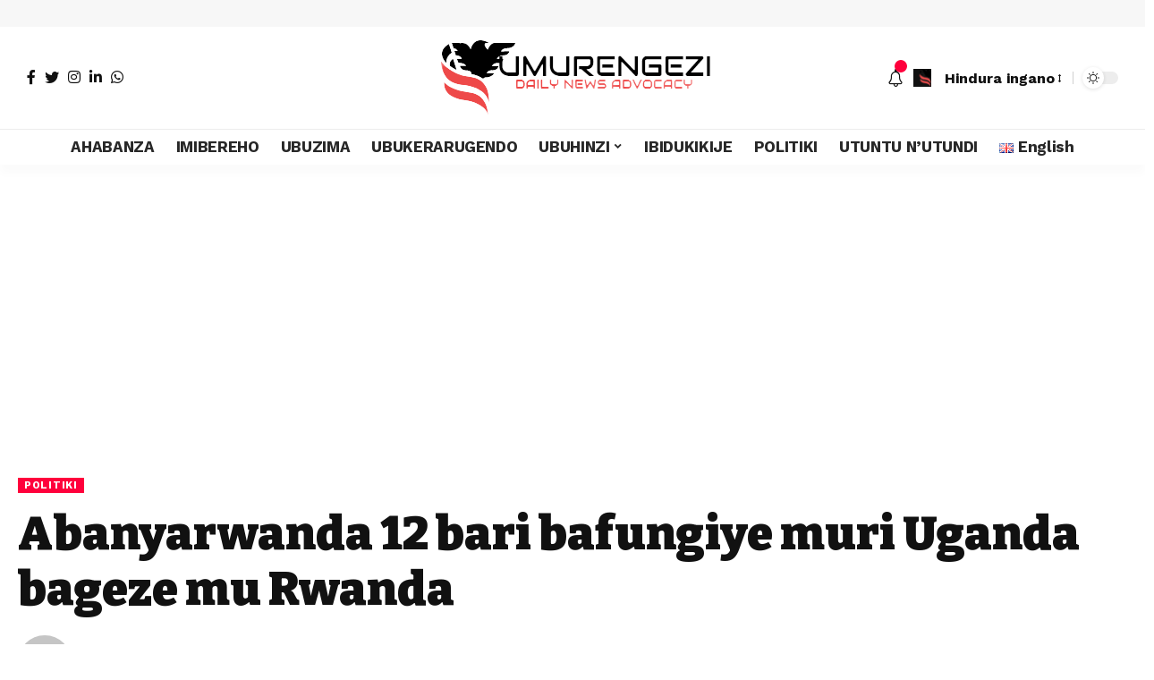

--- FILE ---
content_type: text/html; charset=UTF-8
request_url: https://umurengezi.com/abanyarwanda-12-bari-bafungiye-muri-uganda-bageze-mu-rwanda/
body_size: 30540
content:
<!DOCTYPE html>
<html dir="ltr" lang="kn" prefix="og: https://ogp.me/ns#">
<head>
    <meta charset="UTF-8">
    <meta http-equiv="X-UA-Compatible" content="IE=edge">
    <meta name="viewport" content="width=device-width, initial-scale=1">
    <link rel="profile" href="https://gmpg.org/xfn/11">
	<title>Abanyarwanda 12 bari bafungiye muri Uganda bageze mu Rwanda - UMURENGEZI</title>
	<style>img:is([sizes="auto" i], [sizes^="auto," i]) { contain-intrinsic-size: 3000px 1500px }</style>
	
		<!-- All in One SEO 4.8.8 - aioseo.com -->
	<meta name="description" content="Abanyarwanda 12 bari bafungiye mu gihugu cya Uganda bagejejwe mu Rwanda banyuze ku mupaka wa Kagitumba mu karere ka Nyagatare mu Ntara y’Iburasirazuba. Mu gitondo cyo kuri uyu wa Kabiri tariki 7 Nyakanga 2020 Saa yine nibwo aba bose uko ari 12 batarimo umugore,bageze ku mupaka wa Kagitumba mu Rwanda. Aba banyarwanda bose barekuwe n’igihugu" />
	<meta name="robots" content="max-image-preview:large" />
	<meta name="author" content="Eric Uwimbabazi"/>
	<link rel="preconnect" href="https://fonts.gstatic.com" crossorigin><link rel="preload" as="style" onload="this.onload=null;this.rel='stylesheet'" id="rb-preload-gfonts" href="https://fonts.googleapis.com/css?family=Work+Sans%3A400%2C500%2C600%2C700%2C800%2C900%2C100italic%2C200italic%2C300italic%2C400italic%2C500italic%2C600italic%2C700italic%2C800italic%2C900italic%2C300%7CBitter%3A700%2C600%2C900%7CRoboto%3A100%2C100italic%2C200%2C200italic%2C300%2C300italic%2C400%2C400italic%2C500%2C500italic%2C600%2C600italic%2C700%2C700italic%2C800%2C800italic%2C900%2C900italic%7CRoboto+Slab%3A100%2C100italic%2C200%2C200italic%2C300%2C300italic%2C400%2C400italic%2C500%2C500italic%2C600%2C600italic%2C700%2C700italic%2C800%2C800italic%2C900%2C900italic&amp;display=swap" crossorigin><noscript><link rel="stylesheet" href="https://fonts.googleapis.com/css?family=Work+Sans%3A400%2C500%2C600%2C700%2C800%2C900%2C100italic%2C200italic%2C300italic%2C400italic%2C500italic%2C600italic%2C700italic%2C800italic%2C900italic%2C300%7CBitter%3A700%2C600%2C900%7CRoboto%3A100%2C100italic%2C200%2C200italic%2C300%2C300italic%2C400%2C400italic%2C500%2C500italic%2C600%2C600italic%2C700%2C700italic%2C800%2C800italic%2C900%2C900italic%7CRoboto+Slab%3A100%2C100italic%2C200%2C200italic%2C300%2C300italic%2C400%2C400italic%2C500%2C500italic%2C600%2C600italic%2C700%2C700italic%2C800%2C800italic%2C900%2C900italic&amp;display=swap"></noscript><link rel="canonical" href="https://umurengezi.com/abanyarwanda-12-bari-bafungiye-muri-uganda-bageze-mu-rwanda/" />
	<meta name="generator" content="All in One SEO (AIOSEO) 4.8.8" />
		<meta property="og:locale" content="en_US" />
		<meta property="og:site_name" content="UMURENGEZI - Daily News Advocacy" />
		<meta property="og:type" content="article" />
		<meta property="og:title" content="Abanyarwanda 12 bari bafungiye muri Uganda bageze mu Rwanda - UMURENGEZI" />
		<meta property="og:description" content="Abanyarwanda 12 bari bafungiye mu gihugu cya Uganda bagejejwe mu Rwanda banyuze ku mupaka wa Kagitumba mu karere ka Nyagatare mu Ntara y’Iburasirazuba. Mu gitondo cyo kuri uyu wa Kabiri tariki 7 Nyakanga 2020 Saa yine nibwo aba bose uko ari 12 batarimo umugore,bageze ku mupaka wa Kagitumba mu Rwanda. Aba banyarwanda bose barekuwe n’igihugu" />
		<meta property="og:url" content="https://umurengezi.com/abanyarwanda-12-bari-bafungiye-muri-uganda-bageze-mu-rwanda/" />
		<meta property="article:published_time" content="2020-07-07T12:01:39+00:00" />
		<meta property="article:modified_time" content="2020-07-07T12:01:39+00:00" />
		<meta name="twitter:card" content="summary" />
		<meta name="twitter:title" content="Abanyarwanda 12 bari bafungiye muri Uganda bageze mu Rwanda - UMURENGEZI" />
		<meta name="twitter:description" content="Abanyarwanda 12 bari bafungiye mu gihugu cya Uganda bagejejwe mu Rwanda banyuze ku mupaka wa Kagitumba mu karere ka Nyagatare mu Ntara y’Iburasirazuba. Mu gitondo cyo kuri uyu wa Kabiri tariki 7 Nyakanga 2020 Saa yine nibwo aba bose uko ari 12 batarimo umugore,bageze ku mupaka wa Kagitumba mu Rwanda. Aba banyarwanda bose barekuwe n’igihugu" />
		<script type="application/ld+json" class="aioseo-schema">
			{"@context":"https:\/\/schema.org","@graph":[{"@type":"BlogPosting","@id":"https:\/\/umurengezi.com\/abanyarwanda-12-bari-bafungiye-muri-uganda-bageze-mu-rwanda\/#blogposting","name":"Abanyarwanda 12 bari bafungiye muri Uganda bageze mu Rwanda - UMURENGEZI","headline":"Abanyarwanda 12 bari bafungiye muri Uganda bageze mu Rwanda","author":{"@id":"https:\/\/umurengezi.com\/author\/uwimbabazi\/#author"},"publisher":{"@id":"https:\/\/umurengezi.com\/#organization"},"image":{"@type":"ImageObject","url":"https:\/\/umurengezi.com\/wp-content\/uploads\/2020\/07\/rwanda_uganda_saga_4_2.jpg","width":598,"height":393},"datePublished":"2020-07-07T14:01:39+02:00","dateModified":"2020-07-07T14:01:39+02:00","inLanguage":"kn","mainEntityOfPage":{"@id":"https:\/\/umurengezi.com\/abanyarwanda-12-bari-bafungiye-muri-uganda-bageze-mu-rwanda\/#webpage"},"isPartOf":{"@id":"https:\/\/umurengezi.com\/abanyarwanda-12-bari-bafungiye-muri-uganda-bageze-mu-rwanda\/#webpage"},"articleSection":"Politiki, KINY"},{"@type":"BreadcrumbList","@id":"https:\/\/umurengezi.com\/abanyarwanda-12-bari-bafungiye-muri-uganda-bageze-mu-rwanda\/#breadcrumblist","itemListElement":[{"@type":"ListItem","@id":"https:\/\/umurengezi.com#listItem","position":1,"name":"Home","item":"https:\/\/umurengezi.com","nextItem":{"@type":"ListItem","@id":"https:\/\/umurengezi.com\/category\/politiki\/#listItem","name":"Politiki"}},{"@type":"ListItem","@id":"https:\/\/umurengezi.com\/category\/politiki\/#listItem","position":2,"name":"Politiki","item":"https:\/\/umurengezi.com\/category\/politiki\/","nextItem":{"@type":"ListItem","@id":"https:\/\/umurengezi.com\/abanyarwanda-12-bari-bafungiye-muri-uganda-bageze-mu-rwanda\/#listItem","name":"Abanyarwanda 12 bari bafungiye muri Uganda bageze mu Rwanda"},"previousItem":{"@type":"ListItem","@id":"https:\/\/umurengezi.com#listItem","name":"Home"}},{"@type":"ListItem","@id":"https:\/\/umurengezi.com\/abanyarwanda-12-bari-bafungiye-muri-uganda-bageze-mu-rwanda\/#listItem","position":3,"name":"Abanyarwanda 12 bari bafungiye muri Uganda bageze mu Rwanda","previousItem":{"@type":"ListItem","@id":"https:\/\/umurengezi.com\/category\/politiki\/#listItem","name":"Politiki"}}]},{"@type":"Organization","@id":"https:\/\/umurengezi.com\/#organization","name":"UMURENGEZI","description":"Daily News Advocacy","url":"https:\/\/umurengezi.com\/"},{"@type":"Person","@id":"https:\/\/umurengezi.com\/author\/uwimbabazi\/#author","url":"https:\/\/umurengezi.com\/author\/uwimbabazi\/","name":"Eric Uwimbabazi","image":{"@type":"ImageObject","@id":"https:\/\/umurengezi.com\/abanyarwanda-12-bari-bafungiye-muri-uganda-bageze-mu-rwanda\/#authorImage","url":"https:\/\/secure.gravatar.com\/avatar\/16871716e1c508b06decf775e152d20e0d2e89d3752059d9235751462f5c340a?s=96&d=mm&r=g","width":96,"height":96,"caption":"Eric Uwimbabazi"}},{"@type":"WebPage","@id":"https:\/\/umurengezi.com\/abanyarwanda-12-bari-bafungiye-muri-uganda-bageze-mu-rwanda\/#webpage","url":"https:\/\/umurengezi.com\/abanyarwanda-12-bari-bafungiye-muri-uganda-bageze-mu-rwanda\/","name":"Abanyarwanda 12 bari bafungiye muri Uganda bageze mu Rwanda - UMURENGEZI","description":"Abanyarwanda 12 bari bafungiye mu gihugu cya Uganda bagejejwe mu Rwanda banyuze ku mupaka wa Kagitumba mu karere ka Nyagatare mu Ntara y\u2019Iburasirazuba. Mu gitondo cyo kuri uyu wa Kabiri tariki 7 Nyakanga 2020 Saa yine nibwo aba bose uko ari 12 batarimo umugore,bageze ku mupaka wa Kagitumba mu Rwanda. Aba banyarwanda bose barekuwe n\u2019igihugu","inLanguage":"kn","isPartOf":{"@id":"https:\/\/umurengezi.com\/#website"},"breadcrumb":{"@id":"https:\/\/umurengezi.com\/abanyarwanda-12-bari-bafungiye-muri-uganda-bageze-mu-rwanda\/#breadcrumblist"},"author":{"@id":"https:\/\/umurengezi.com\/author\/uwimbabazi\/#author"},"creator":{"@id":"https:\/\/umurengezi.com\/author\/uwimbabazi\/#author"},"image":{"@type":"ImageObject","url":"https:\/\/umurengezi.com\/wp-content\/uploads\/2020\/07\/rwanda_uganda_saga_4_2.jpg","@id":"https:\/\/umurengezi.com\/abanyarwanda-12-bari-bafungiye-muri-uganda-bageze-mu-rwanda\/#mainImage","width":598,"height":393},"primaryImageOfPage":{"@id":"https:\/\/umurengezi.com\/abanyarwanda-12-bari-bafungiye-muri-uganda-bageze-mu-rwanda\/#mainImage"},"datePublished":"2020-07-07T14:01:39+02:00","dateModified":"2020-07-07T14:01:39+02:00"},{"@type":"WebSite","@id":"https:\/\/umurengezi.com\/#website","url":"https:\/\/umurengezi.com\/","name":"UMURENGEZI","description":"Daily News Advocacy","inLanguage":"kn","publisher":{"@id":"https:\/\/umurengezi.com\/#organization"}}]}
		</script>
		<!-- All in One SEO -->

<link rel='dns-prefetch' href='//www.googletagmanager.com' />
<link rel='dns-prefetch' href='//pagead2.googlesyndication.com' />
<link rel="alternate" type="application/rss+xml" title="UMURENGEZI &raquo; Feed" href="https://umurengezi.com/feed/" />
<link rel="alternate" type="application/rss+xml" title="UMURENGEZI &raquo; Comments Feed" href="https://umurengezi.com/comments/feed/" />
<link rel="alternate" type="application/rss+xml" title="UMURENGEZI &raquo; Abanyarwanda 12 bari bafungiye muri Uganda bageze mu Rwanda Comments Feed" href="https://umurengezi.com/abanyarwanda-12-bari-bafungiye-muri-uganda-bageze-mu-rwanda/feed/" />
            <link rel="pingback" href="https://umurengezi.com/xmlrpc.php"/>
		<script type="application/ld+json">{"@context":"https://schema.org","@type":"Organization","legalName":"UMURENGEZI","url":"https://umurengezi.com/","sameAs":["https://www.facebook.com/umurengezinews/","https://mobile.twitter.com/umurengezinews","https://www.instagram.com/umurengezinews/?hl=en","https://rw.linkedin.com/in/umurengezi-news-4401b51b2","https://wa.link/rgzmjv"]}</script>
		<!-- This site uses the Google Analytics by MonsterInsights plugin v9.9.0 - Using Analytics tracking - https://www.monsterinsights.com/ -->
							<script src="//www.googletagmanager.com/gtag/js?id=G-1VQETMYW9G"  data-cfasync="false" data-wpfc-render="false" async></script>
			<script data-cfasync="false" data-wpfc-render="false">
				var mi_version = '9.9.0';
				var mi_track_user = true;
				var mi_no_track_reason = '';
								var MonsterInsightsDefaultLocations = {"page_location":"https:\/\/umurengezi.com\/abanyarwanda-12-bari-bafungiye-muri-uganda-bageze-mu-rwanda\/"};
								if ( typeof MonsterInsightsPrivacyGuardFilter === 'function' ) {
					var MonsterInsightsLocations = (typeof MonsterInsightsExcludeQuery === 'object') ? MonsterInsightsPrivacyGuardFilter( MonsterInsightsExcludeQuery ) : MonsterInsightsPrivacyGuardFilter( MonsterInsightsDefaultLocations );
				} else {
					var MonsterInsightsLocations = (typeof MonsterInsightsExcludeQuery === 'object') ? MonsterInsightsExcludeQuery : MonsterInsightsDefaultLocations;
				}

								var disableStrs = [
										'ga-disable-G-1VQETMYW9G',
									];

				/* Function to detect opted out users */
				function __gtagTrackerIsOptedOut() {
					for (var index = 0; index < disableStrs.length; index++) {
						if (document.cookie.indexOf(disableStrs[index] + '=true') > -1) {
							return true;
						}
					}

					return false;
				}

				/* Disable tracking if the opt-out cookie exists. */
				if (__gtagTrackerIsOptedOut()) {
					for (var index = 0; index < disableStrs.length; index++) {
						window[disableStrs[index]] = true;
					}
				}

				/* Opt-out function */
				function __gtagTrackerOptout() {
					for (var index = 0; index < disableStrs.length; index++) {
						document.cookie = disableStrs[index] + '=true; expires=Thu, 31 Dec 2099 23:59:59 UTC; path=/';
						window[disableStrs[index]] = true;
					}
				}

				if ('undefined' === typeof gaOptout) {
					function gaOptout() {
						__gtagTrackerOptout();
					}
				}
								window.dataLayer = window.dataLayer || [];

				window.MonsterInsightsDualTracker = {
					helpers: {},
					trackers: {},
				};
				if (mi_track_user) {
					function __gtagDataLayer() {
						dataLayer.push(arguments);
					}

					function __gtagTracker(type, name, parameters) {
						if (!parameters) {
							parameters = {};
						}

						if (parameters.send_to) {
							__gtagDataLayer.apply(null, arguments);
							return;
						}

						if (type === 'event') {
														parameters.send_to = monsterinsights_frontend.v4_id;
							var hookName = name;
							if (typeof parameters['event_category'] !== 'undefined') {
								hookName = parameters['event_category'] + ':' + name;
							}

							if (typeof MonsterInsightsDualTracker.trackers[hookName] !== 'undefined') {
								MonsterInsightsDualTracker.trackers[hookName](parameters);
							} else {
								__gtagDataLayer('event', name, parameters);
							}
							
						} else {
							__gtagDataLayer.apply(null, arguments);
						}
					}

					__gtagTracker('js', new Date());
					__gtagTracker('set', {
						'developer_id.dZGIzZG': true,
											});
					if ( MonsterInsightsLocations.page_location ) {
						__gtagTracker('set', MonsterInsightsLocations);
					}
										__gtagTracker('config', 'G-1VQETMYW9G', {"forceSSL":"true","link_attribution":"true"} );
										window.gtag = __gtagTracker;										(function () {
						/* https://developers.google.com/analytics/devguides/collection/analyticsjs/ */
						/* ga and __gaTracker compatibility shim. */
						var noopfn = function () {
							return null;
						};
						var newtracker = function () {
							return new Tracker();
						};
						var Tracker = function () {
							return null;
						};
						var p = Tracker.prototype;
						p.get = noopfn;
						p.set = noopfn;
						p.send = function () {
							var args = Array.prototype.slice.call(arguments);
							args.unshift('send');
							__gaTracker.apply(null, args);
						};
						var __gaTracker = function () {
							var len = arguments.length;
							if (len === 0) {
								return;
							}
							var f = arguments[len - 1];
							if (typeof f !== 'object' || f === null || typeof f.hitCallback !== 'function') {
								if ('send' === arguments[0]) {
									var hitConverted, hitObject = false, action;
									if ('event' === arguments[1]) {
										if ('undefined' !== typeof arguments[3]) {
											hitObject = {
												'eventAction': arguments[3],
												'eventCategory': arguments[2],
												'eventLabel': arguments[4],
												'value': arguments[5] ? arguments[5] : 1,
											}
										}
									}
									if ('pageview' === arguments[1]) {
										if ('undefined' !== typeof arguments[2]) {
											hitObject = {
												'eventAction': 'page_view',
												'page_path': arguments[2],
											}
										}
									}
									if (typeof arguments[2] === 'object') {
										hitObject = arguments[2];
									}
									if (typeof arguments[5] === 'object') {
										Object.assign(hitObject, arguments[5]);
									}
									if ('undefined' !== typeof arguments[1].hitType) {
										hitObject = arguments[1];
										if ('pageview' === hitObject.hitType) {
											hitObject.eventAction = 'page_view';
										}
									}
									if (hitObject) {
										action = 'timing' === arguments[1].hitType ? 'timing_complete' : hitObject.eventAction;
										hitConverted = mapArgs(hitObject);
										__gtagTracker('event', action, hitConverted);
									}
								}
								return;
							}

							function mapArgs(args) {
								var arg, hit = {};
								var gaMap = {
									'eventCategory': 'event_category',
									'eventAction': 'event_action',
									'eventLabel': 'event_label',
									'eventValue': 'event_value',
									'nonInteraction': 'non_interaction',
									'timingCategory': 'event_category',
									'timingVar': 'name',
									'timingValue': 'value',
									'timingLabel': 'event_label',
									'page': 'page_path',
									'location': 'page_location',
									'title': 'page_title',
									'referrer' : 'page_referrer',
								};
								for (arg in args) {
																		if (!(!args.hasOwnProperty(arg) || !gaMap.hasOwnProperty(arg))) {
										hit[gaMap[arg]] = args[arg];
									} else {
										hit[arg] = args[arg];
									}
								}
								return hit;
							}

							try {
								f.hitCallback();
							} catch (ex) {
							}
						};
						__gaTracker.create = newtracker;
						__gaTracker.getByName = newtracker;
						__gaTracker.getAll = function () {
							return [];
						};
						__gaTracker.remove = noopfn;
						__gaTracker.loaded = true;
						window['__gaTracker'] = __gaTracker;
					})();
									} else {
										console.log("");
					(function () {
						function __gtagTracker() {
							return null;
						}

						window['__gtagTracker'] = __gtagTracker;
						window['gtag'] = __gtagTracker;
					})();
									}
			</script>
			
							<!-- / Google Analytics by MonsterInsights -->
		<script>
window._wpemojiSettings = {"baseUrl":"https:\/\/s.w.org\/images\/core\/emoji\/16.0.1\/72x72\/","ext":".png","svgUrl":"https:\/\/s.w.org\/images\/core\/emoji\/16.0.1\/svg\/","svgExt":".svg","source":{"concatemoji":"https:\/\/umurengezi.com\/wp-includes\/js\/wp-emoji-release.min.js?ver=6.8.3"}};
/*! This file is auto-generated */
!function(s,n){var o,i,e;function c(e){try{var t={supportTests:e,timestamp:(new Date).valueOf()};sessionStorage.setItem(o,JSON.stringify(t))}catch(e){}}function p(e,t,n){e.clearRect(0,0,e.canvas.width,e.canvas.height),e.fillText(t,0,0);var t=new Uint32Array(e.getImageData(0,0,e.canvas.width,e.canvas.height).data),a=(e.clearRect(0,0,e.canvas.width,e.canvas.height),e.fillText(n,0,0),new Uint32Array(e.getImageData(0,0,e.canvas.width,e.canvas.height).data));return t.every(function(e,t){return e===a[t]})}function u(e,t){e.clearRect(0,0,e.canvas.width,e.canvas.height),e.fillText(t,0,0);for(var n=e.getImageData(16,16,1,1),a=0;a<n.data.length;a++)if(0!==n.data[a])return!1;return!0}function f(e,t,n,a){switch(t){case"flag":return n(e,"\ud83c\udff3\ufe0f\u200d\u26a7\ufe0f","\ud83c\udff3\ufe0f\u200b\u26a7\ufe0f")?!1:!n(e,"\ud83c\udde8\ud83c\uddf6","\ud83c\udde8\u200b\ud83c\uddf6")&&!n(e,"\ud83c\udff4\udb40\udc67\udb40\udc62\udb40\udc65\udb40\udc6e\udb40\udc67\udb40\udc7f","\ud83c\udff4\u200b\udb40\udc67\u200b\udb40\udc62\u200b\udb40\udc65\u200b\udb40\udc6e\u200b\udb40\udc67\u200b\udb40\udc7f");case"emoji":return!a(e,"\ud83e\udedf")}return!1}function g(e,t,n,a){var r="undefined"!=typeof WorkerGlobalScope&&self instanceof WorkerGlobalScope?new OffscreenCanvas(300,150):s.createElement("canvas"),o=r.getContext("2d",{willReadFrequently:!0}),i=(o.textBaseline="top",o.font="600 32px Arial",{});return e.forEach(function(e){i[e]=t(o,e,n,a)}),i}function t(e){var t=s.createElement("script");t.src=e,t.defer=!0,s.head.appendChild(t)}"undefined"!=typeof Promise&&(o="wpEmojiSettingsSupports",i=["flag","emoji"],n.supports={everything:!0,everythingExceptFlag:!0},e=new Promise(function(e){s.addEventListener("DOMContentLoaded",e,{once:!0})}),new Promise(function(t){var n=function(){try{var e=JSON.parse(sessionStorage.getItem(o));if("object"==typeof e&&"number"==typeof e.timestamp&&(new Date).valueOf()<e.timestamp+604800&&"object"==typeof e.supportTests)return e.supportTests}catch(e){}return null}();if(!n){if("undefined"!=typeof Worker&&"undefined"!=typeof OffscreenCanvas&&"undefined"!=typeof URL&&URL.createObjectURL&&"undefined"!=typeof Blob)try{var e="postMessage("+g.toString()+"("+[JSON.stringify(i),f.toString(),p.toString(),u.toString()].join(",")+"));",a=new Blob([e],{type:"text/javascript"}),r=new Worker(URL.createObjectURL(a),{name:"wpTestEmojiSupports"});return void(r.onmessage=function(e){c(n=e.data),r.terminate(),t(n)})}catch(e){}c(n=g(i,f,p,u))}t(n)}).then(function(e){for(var t in e)n.supports[t]=e[t],n.supports.everything=n.supports.everything&&n.supports[t],"flag"!==t&&(n.supports.everythingExceptFlag=n.supports.everythingExceptFlag&&n.supports[t]);n.supports.everythingExceptFlag=n.supports.everythingExceptFlag&&!n.supports.flag,n.DOMReady=!1,n.readyCallback=function(){n.DOMReady=!0}}).then(function(){return e}).then(function(){var e;n.supports.everything||(n.readyCallback(),(e=n.source||{}).concatemoji?t(e.concatemoji):e.wpemoji&&e.twemoji&&(t(e.twemoji),t(e.wpemoji)))}))}((window,document),window._wpemojiSettings);
</script>

<style id='wp-emoji-styles-inline-css'>

	img.wp-smiley, img.emoji {
		display: inline !important;
		border: none !important;
		box-shadow: none !important;
		height: 1em !important;
		width: 1em !important;
		margin: 0 0.07em !important;
		vertical-align: -0.1em !important;
		background: none !important;
		padding: 0 !important;
	}
</style>
<link rel='stylesheet' id='wp-block-library-css' href='https://umurengezi.com/wp-includes/css/dist/block-library/style.min.css?ver=6.8.3' media='all' />
<style id='classic-theme-styles-inline-css'>
/*! This file is auto-generated */
.wp-block-button__link{color:#fff;background-color:#32373c;border-radius:9999px;box-shadow:none;text-decoration:none;padding:calc(.667em + 2px) calc(1.333em + 2px);font-size:1.125em}.wp-block-file__button{background:#32373c;color:#fff;text-decoration:none}
</style>
<style id='global-styles-inline-css'>
:root{--wp--preset--aspect-ratio--square: 1;--wp--preset--aspect-ratio--4-3: 4/3;--wp--preset--aspect-ratio--3-4: 3/4;--wp--preset--aspect-ratio--3-2: 3/2;--wp--preset--aspect-ratio--2-3: 2/3;--wp--preset--aspect-ratio--16-9: 16/9;--wp--preset--aspect-ratio--9-16: 9/16;--wp--preset--color--black: #000000;--wp--preset--color--cyan-bluish-gray: #abb8c3;--wp--preset--color--white: #ffffff;--wp--preset--color--pale-pink: #f78da7;--wp--preset--color--vivid-red: #cf2e2e;--wp--preset--color--luminous-vivid-orange: #ff6900;--wp--preset--color--luminous-vivid-amber: #fcb900;--wp--preset--color--light-green-cyan: #7bdcb5;--wp--preset--color--vivid-green-cyan: #00d084;--wp--preset--color--pale-cyan-blue: #8ed1fc;--wp--preset--color--vivid-cyan-blue: #0693e3;--wp--preset--color--vivid-purple: #9b51e0;--wp--preset--gradient--vivid-cyan-blue-to-vivid-purple: linear-gradient(135deg,rgba(6,147,227,1) 0%,rgb(155,81,224) 100%);--wp--preset--gradient--light-green-cyan-to-vivid-green-cyan: linear-gradient(135deg,rgb(122,220,180) 0%,rgb(0,208,130) 100%);--wp--preset--gradient--luminous-vivid-amber-to-luminous-vivid-orange: linear-gradient(135deg,rgba(252,185,0,1) 0%,rgba(255,105,0,1) 100%);--wp--preset--gradient--luminous-vivid-orange-to-vivid-red: linear-gradient(135deg,rgba(255,105,0,1) 0%,rgb(207,46,46) 100%);--wp--preset--gradient--very-light-gray-to-cyan-bluish-gray: linear-gradient(135deg,rgb(238,238,238) 0%,rgb(169,184,195) 100%);--wp--preset--gradient--cool-to-warm-spectrum: linear-gradient(135deg,rgb(74,234,220) 0%,rgb(151,120,209) 20%,rgb(207,42,186) 40%,rgb(238,44,130) 60%,rgb(251,105,98) 80%,rgb(254,248,76) 100%);--wp--preset--gradient--blush-light-purple: linear-gradient(135deg,rgb(255,206,236) 0%,rgb(152,150,240) 100%);--wp--preset--gradient--blush-bordeaux: linear-gradient(135deg,rgb(254,205,165) 0%,rgb(254,45,45) 50%,rgb(107,0,62) 100%);--wp--preset--gradient--luminous-dusk: linear-gradient(135deg,rgb(255,203,112) 0%,rgb(199,81,192) 50%,rgb(65,88,208) 100%);--wp--preset--gradient--pale-ocean: linear-gradient(135deg,rgb(255,245,203) 0%,rgb(182,227,212) 50%,rgb(51,167,181) 100%);--wp--preset--gradient--electric-grass: linear-gradient(135deg,rgb(202,248,128) 0%,rgb(113,206,126) 100%);--wp--preset--gradient--midnight: linear-gradient(135deg,rgb(2,3,129) 0%,rgb(40,116,252) 100%);--wp--preset--font-size--small: 13px;--wp--preset--font-size--medium: 20px;--wp--preset--font-size--large: 36px;--wp--preset--font-size--x-large: 42px;--wp--preset--spacing--20: 0.44rem;--wp--preset--spacing--30: 0.67rem;--wp--preset--spacing--40: 1rem;--wp--preset--spacing--50: 1.5rem;--wp--preset--spacing--60: 2.25rem;--wp--preset--spacing--70: 3.38rem;--wp--preset--spacing--80: 5.06rem;--wp--preset--shadow--natural: 6px 6px 9px rgba(0, 0, 0, 0.2);--wp--preset--shadow--deep: 12px 12px 50px rgba(0, 0, 0, 0.4);--wp--preset--shadow--sharp: 6px 6px 0px rgba(0, 0, 0, 0.2);--wp--preset--shadow--outlined: 6px 6px 0px -3px rgba(255, 255, 255, 1), 6px 6px rgba(0, 0, 0, 1);--wp--preset--shadow--crisp: 6px 6px 0px rgba(0, 0, 0, 1);}:where(.is-layout-flex){gap: 0.5em;}:where(.is-layout-grid){gap: 0.5em;}body .is-layout-flex{display: flex;}.is-layout-flex{flex-wrap: wrap;align-items: center;}.is-layout-flex > :is(*, div){margin: 0;}body .is-layout-grid{display: grid;}.is-layout-grid > :is(*, div){margin: 0;}:where(.wp-block-columns.is-layout-flex){gap: 2em;}:where(.wp-block-columns.is-layout-grid){gap: 2em;}:where(.wp-block-post-template.is-layout-flex){gap: 1.25em;}:where(.wp-block-post-template.is-layout-grid){gap: 1.25em;}.has-black-color{color: var(--wp--preset--color--black) !important;}.has-cyan-bluish-gray-color{color: var(--wp--preset--color--cyan-bluish-gray) !important;}.has-white-color{color: var(--wp--preset--color--white) !important;}.has-pale-pink-color{color: var(--wp--preset--color--pale-pink) !important;}.has-vivid-red-color{color: var(--wp--preset--color--vivid-red) !important;}.has-luminous-vivid-orange-color{color: var(--wp--preset--color--luminous-vivid-orange) !important;}.has-luminous-vivid-amber-color{color: var(--wp--preset--color--luminous-vivid-amber) !important;}.has-light-green-cyan-color{color: var(--wp--preset--color--light-green-cyan) !important;}.has-vivid-green-cyan-color{color: var(--wp--preset--color--vivid-green-cyan) !important;}.has-pale-cyan-blue-color{color: var(--wp--preset--color--pale-cyan-blue) !important;}.has-vivid-cyan-blue-color{color: var(--wp--preset--color--vivid-cyan-blue) !important;}.has-vivid-purple-color{color: var(--wp--preset--color--vivid-purple) !important;}.has-black-background-color{background-color: var(--wp--preset--color--black) !important;}.has-cyan-bluish-gray-background-color{background-color: var(--wp--preset--color--cyan-bluish-gray) !important;}.has-white-background-color{background-color: var(--wp--preset--color--white) !important;}.has-pale-pink-background-color{background-color: var(--wp--preset--color--pale-pink) !important;}.has-vivid-red-background-color{background-color: var(--wp--preset--color--vivid-red) !important;}.has-luminous-vivid-orange-background-color{background-color: var(--wp--preset--color--luminous-vivid-orange) !important;}.has-luminous-vivid-amber-background-color{background-color: var(--wp--preset--color--luminous-vivid-amber) !important;}.has-light-green-cyan-background-color{background-color: var(--wp--preset--color--light-green-cyan) !important;}.has-vivid-green-cyan-background-color{background-color: var(--wp--preset--color--vivid-green-cyan) !important;}.has-pale-cyan-blue-background-color{background-color: var(--wp--preset--color--pale-cyan-blue) !important;}.has-vivid-cyan-blue-background-color{background-color: var(--wp--preset--color--vivid-cyan-blue) !important;}.has-vivid-purple-background-color{background-color: var(--wp--preset--color--vivid-purple) !important;}.has-black-border-color{border-color: var(--wp--preset--color--black) !important;}.has-cyan-bluish-gray-border-color{border-color: var(--wp--preset--color--cyan-bluish-gray) !important;}.has-white-border-color{border-color: var(--wp--preset--color--white) !important;}.has-pale-pink-border-color{border-color: var(--wp--preset--color--pale-pink) !important;}.has-vivid-red-border-color{border-color: var(--wp--preset--color--vivid-red) !important;}.has-luminous-vivid-orange-border-color{border-color: var(--wp--preset--color--luminous-vivid-orange) !important;}.has-luminous-vivid-amber-border-color{border-color: var(--wp--preset--color--luminous-vivid-amber) !important;}.has-light-green-cyan-border-color{border-color: var(--wp--preset--color--light-green-cyan) !important;}.has-vivid-green-cyan-border-color{border-color: var(--wp--preset--color--vivid-green-cyan) !important;}.has-pale-cyan-blue-border-color{border-color: var(--wp--preset--color--pale-cyan-blue) !important;}.has-vivid-cyan-blue-border-color{border-color: var(--wp--preset--color--vivid-cyan-blue) !important;}.has-vivid-purple-border-color{border-color: var(--wp--preset--color--vivid-purple) !important;}.has-vivid-cyan-blue-to-vivid-purple-gradient-background{background: var(--wp--preset--gradient--vivid-cyan-blue-to-vivid-purple) !important;}.has-light-green-cyan-to-vivid-green-cyan-gradient-background{background: var(--wp--preset--gradient--light-green-cyan-to-vivid-green-cyan) !important;}.has-luminous-vivid-amber-to-luminous-vivid-orange-gradient-background{background: var(--wp--preset--gradient--luminous-vivid-amber-to-luminous-vivid-orange) !important;}.has-luminous-vivid-orange-to-vivid-red-gradient-background{background: var(--wp--preset--gradient--luminous-vivid-orange-to-vivid-red) !important;}.has-very-light-gray-to-cyan-bluish-gray-gradient-background{background: var(--wp--preset--gradient--very-light-gray-to-cyan-bluish-gray) !important;}.has-cool-to-warm-spectrum-gradient-background{background: var(--wp--preset--gradient--cool-to-warm-spectrum) !important;}.has-blush-light-purple-gradient-background{background: var(--wp--preset--gradient--blush-light-purple) !important;}.has-blush-bordeaux-gradient-background{background: var(--wp--preset--gradient--blush-bordeaux) !important;}.has-luminous-dusk-gradient-background{background: var(--wp--preset--gradient--luminous-dusk) !important;}.has-pale-ocean-gradient-background{background: var(--wp--preset--gradient--pale-ocean) !important;}.has-electric-grass-gradient-background{background: var(--wp--preset--gradient--electric-grass) !important;}.has-midnight-gradient-background{background: var(--wp--preset--gradient--midnight) !important;}.has-small-font-size{font-size: var(--wp--preset--font-size--small) !important;}.has-medium-font-size{font-size: var(--wp--preset--font-size--medium) !important;}.has-large-font-size{font-size: var(--wp--preset--font-size--large) !important;}.has-x-large-font-size{font-size: var(--wp--preset--font-size--x-large) !important;}
:where(.wp-block-post-template.is-layout-flex){gap: 1.25em;}:where(.wp-block-post-template.is-layout-grid){gap: 1.25em;}
:where(.wp-block-columns.is-layout-flex){gap: 2em;}:where(.wp-block-columns.is-layout-grid){gap: 2em;}
:root :where(.wp-block-pullquote){font-size: 1.5em;line-height: 1.6;}
</style>
<link rel='stylesheet' id='contact-form-7-css' href='https://umurengezi.com/wp-content/plugins/contact-form-7/includes/css/styles.css?ver=6.1.2' media='all' />
<link rel='stylesheet' id='swpm.common-css' href='https://umurengezi.com/wp-content/plugins/simple-membership/css/swpm.common.css?ver=4.6.8' media='all' />
<link rel='stylesheet' id='elementor-icons-css' href='https://umurengezi.com/wp-content/plugins/elementor/assets/lib/eicons/css/elementor-icons.min.css?ver=5.30.0' media='all' />
<link rel='stylesheet' id='elementor-frontend-css' href='https://umurengezi.com/wp-content/plugins/elementor/assets/css/frontend.min.css?ver=3.22.3' media='all' />
<link rel='stylesheet' id='swiper-css' href='https://umurengezi.com/wp-content/plugins/elementor/assets/lib/swiper/v8/css/swiper.min.css?ver=8.4.5' media='all' />
<link rel='stylesheet' id='elementor-post-1177-css' href='https://umurengezi.com/wp-content/uploads/elementor/css/post-1177.css?ver=1719576112' media='all' />
<link rel='stylesheet' id='elementor-pro-css' href='https://umurengezi.com/wp-content/plugins/elementor-pro/assets/css/frontend.min.css?ver=3.7.2' media='all' />
<link rel='stylesheet' id='elementor-global-css' href='https://umurengezi.com/wp-content/uploads/elementor/css/global.css?ver=1719576113' media='all' />

<link rel='stylesheet' id='foxiz-main-css' href='https://umurengezi.com/wp-content/themes/foxiz/assets/css/main.css?ver=1.4.6' media='all' />
<link rel='stylesheet' id='foxiz-print-css' href='https://umurengezi.com/wp-content/themes/foxiz/assets/css/print.css?ver=1.4.6' media='all' />
<link rel='stylesheet' id='foxiz-style-css' href='https://umurengezi.com/wp-content/themes/foxiz/style.css?ver=1.4.6' media='all' />
<style id='foxiz-style-inline-css'>
:root {--body-family:Work Sans;--body-fweight:400;--body-fcolor:#111111;--body-fsize:16px;--h1-family:Bitter;--h1-fweight:700;--h1-fsize:38px;--h2-family:Bitter;--h2-fweight:700;--h2-fsize:32px;--h3-family:Bitter;--h3-fweight:700;--h3-fsize:21px;--h4-family:Bitter;--h4-fweight:700;--h4-fsize:16px;--h5-family:Bitter;--h5-fweight:700;--h5-fsize:15px;--h6-family:Bitter;--h6-fweight:600;--h6-fsize:14px;--cat-family:Work Sans;--cat-fweight:700;--cat-transform:uppercase;--cat-fsize:10px;--meta-family:Work Sans;--meta-fweight:300;--meta-b-family:Work Sans;--meta-b-fweight:600;--input-family:Work Sans;--input-fweight:400;--btn-family:Work Sans;--btn-fweight:700;--menu-family:Work Sans;--menu-fweight:700;--submenu-family:Work Sans;--submenu-fweight:700;--dwidgets-family:Work Sans;--dwidgets-fweight:700;--dwidgets-fsize:14px;--headline-family:Bitter;--headline-fweight:900;--headline-fsize:52px;--tagline-family:Work Sans;--tagline-fweight:600;--tagline-fsize:20px;--heading-family:Work Sans;--heading-fweight:700;--subheading-family:Work Sans;--subheading-fweight:900;--quote-family:Work Sans;--quote-fweight:700;--excerpt-fsize : 13px;--headline-s-fsize : 42px;--tagline-s-fsize : 14px;}@media (max-width: 1024px) {body {--body-fsize : 16px;--h1-fsize : 32px;--h2-fsize : 28px;--h3-fsize : 20px;--h4-fsize : 15px;--h5-fsize : 15px;--h6-fsize : 14px;--excerpt-fsize : 12px;--headline-fsize : 34px;--headline-s-fsize : 34px;--tagline-fsize : 18px;--tagline-s-fsize : 18px;}}@media (max-width: 767px) {body {--body-fsize : 15px;--h1-fsize : 28px;--h2-fsize : 24px;--h3-fsize : 18px;--h4-fsize : 15px;--h5-fsize : 15px;--h6-fsize : 14px;--excerpt-fsize : 12px;--headline-fsize : 26px;--headline-s-fsize : 26px;--tagline-fsize : 15px;--tagline-s-fsize : 15px;}}:root {--g-color :#ff003c;--g-color-90 :#ff003ce6;}[data-theme="dark"].is-hd-4 {--nav-bg: #191c20;--nav-bg-from: #191c20;--nav-bg-to: #191c20;}.is-hd-5, body.is-hd-5:not(.sticky-on) {--hd5-logo-height :100px;}[data-theme="dark"].is-hd-5, [data-theme="dark"].is-hd-5:not(.sticky-on) {--nav-bg: #191c20;--nav-bg-from: #191c20;--nav-bg-to: #191c20;}.p-category.category-id-6, .meta-category .category-6 {--cat-highlight : #06998a;--cat-highlight-90 : #06998ae6;}.category-6 .blog-content {--heading-sub-color : #06998a;}.is-cbox-6 {--cbox-bg : #06998ae6;}.p-category.category-id-3, .meta-category .category-3 {--cat-highlight : #4667ff;--cat-highlight-90 : #4667ffe6;}.category-3 .blog-content {--heading-sub-color : #4667ff;}.is-cbox-3 {--cbox-bg : #4667ffe6;}.p-category.category-id-10, .meta-category .category-10 {--cat-highlight : #ff0f4e;--cat-highlight-90 : #ff0f4ee6;}.category-10 .blog-content {--heading-sub-color : #ff0f4e;}.is-cbox-10 {--cbox-bg : #ff0f4ee6;}.p-category.category-id-13, .meta-category .category-13 {--cat-highlight : #66bb71;--cat-highlight-90 : #66bb71e6;}.category-13 .blog-content {--heading-sub-color : #66bb71;}.is-cbox-13 {--cbox-bg : #66bb71e6;}.p-category.category-id-5, .meta-category .category-5 {--cat-highlight : #46a6c3;--cat-highlight-90 : #46a6c3e6;}.category-5 .blog-content {--heading-sub-color : #46a6c3;}.is-cbox-5 {--cbox-bg : #46a6c3e6;}.p-category.category-id-7, .meta-category .category-7 {--cat-highlight : #5bc571;--cat-highlight-90 : #5bc571e6;}.category-7 .blog-content {--heading-sub-color : #5bc571;}.is-cbox-7 {--cbox-bg : #5bc571e6;}:root {--max-width-wo-sb : 860px;--round-3 :0px;--round-5 :0px;--round-7 :0px;--hyperlink-line-color :var(--g-color);--hyperlink-weight :400;}.breadcrumb-inner, .woocommerce-breadcrumb { font-family:Work Sans;font-weight:700;}.p-readmore { font-family:Work Sans;font-weight:700;}.mobile-menu > li > a  { font-family:Work Sans;font-weight:700;}.mobile-qview a { font-family:Work Sans;font-weight:700;}.search-header:before { background-repeat : no-repeat;background-size : cover;background-image : url(https://foxiz.themeruby.com/news/wp-content/uploads/2021/09/search-bg.jpg);background-attachment : scroll;background-position : center center;}[data-theme="dark"] .search-header:before { background-repeat : no-repeat;background-size : cover;background-image : url(https://foxiz.themeruby.com/news/wp-content/uploads/2021/09/search-bgd.jpg);background-attachment : scroll;background-position : center center;}.entry-title.is-p-protected a:before {content: "MEMBER ONLY"; display: inline-block;}.copyright-menu a { font-size:14px; }.amp-footer .footer-logo { height :50px; }#amp-mobile-version-switcher { display: none; }.search-icon-svg { background-image: url(http://umurengezi.com/wp-content/uploads/2022/03/UMURENGEZI-removebg-preview.png); background-size: cover; } }
</style>

<link rel="preconnect" href="https://fonts.gstatic.com/" crossorigin><script src="https://umurengezi.com/wp-includes/js/jquery/jquery.min.js?ver=3.7.1" id="jquery-core-js"></script>
<script src="https://umurengezi.com/wp-includes/js/jquery/jquery-migrate.min.js?ver=3.4.1" id="jquery-migrate-js"></script>
<script src="https://umurengezi.com/wp-content/plugins/google-analytics-for-wordpress/assets/js/frontend-gtag.min.js?ver=9.9.0" id="monsterinsights-frontend-script-js" async data-wp-strategy="async"></script>
<script data-cfasync="false" data-wpfc-render="false" id='monsterinsights-frontend-script-js-extra'>var monsterinsights_frontend = {"js_events_tracking":"true","download_extensions":"doc,pdf,ppt,zip,xls,docx,pptx,xlsx","inbound_paths":"[{\"path\":\"\\\/go\\\/\",\"label\":\"affiliate\"},{\"path\":\"\\\/recommend\\\/\",\"label\":\"affiliate\"}]","home_url":"https:\/\/umurengezi.com","hash_tracking":"false","v4_id":"G-1VQETMYW9G"};</script>

<!-- Google tag (gtag.js) snippet added by Site Kit -->
<!-- Google Analytics snippet added by Site Kit -->
<script src="https://www.googletagmanager.com/gtag/js?id=G-1VQETMYW9G" id="google_gtagjs-js" async></script>
<script id="google_gtagjs-js-after">
window.dataLayer = window.dataLayer || [];function gtag(){dataLayer.push(arguments);}
gtag("set","linker",{"domains":["umurengezi.com"]});
gtag("js", new Date());
gtag("set", "developer_id.dZTNiMT", true);
gtag("config", "G-1VQETMYW9G");
</script>
<script src="https://umurengezi.com/wp-content/themes/foxiz/assets/js/highlight-share.js?ver=1" id="highlight-share-js"></script>
<link rel="https://api.w.org/" href="https://umurengezi.com/wp-json/" /><link rel="alternate" title="JSON" type="application/json" href="https://umurengezi.com/wp-json/wp/v2/posts/1544" /><link rel="EditURI" type="application/rsd+xml" title="RSD" href="https://umurengezi.com/xmlrpc.php?rsd" />
<link rel='shortlink' href='https://umurengezi.com/?p=1544' />
<link rel="alternate" title="oEmbed (JSON)" type="application/json+oembed" href="https://umurengezi.com/wp-json/oembed/1.0/embed?url=https%3A%2F%2Fumurengezi.com%2Fabanyarwanda-12-bari-bafungiye-muri-uganda-bageze-mu-rwanda%2F" />
<link rel="alternate" title="oEmbed (XML)" type="text/xml+oembed" href="https://umurengezi.com/wp-json/oembed/1.0/embed?url=https%3A%2F%2Fumurengezi.com%2Fabanyarwanda-12-bari-bafungiye-muri-uganda-bageze-mu-rwanda%2F&#038;format=xml" />
<meta name="generator" content="Site Kit by Google 1.164.0" />
<!-- Google AdSense meta tags added by Site Kit -->
<meta name="google-adsense-platform-account" content="ca-host-pub-2644536267352236">
<meta name="google-adsense-platform-domain" content="sitekit.withgoogle.com">
<!-- End Google AdSense meta tags added by Site Kit -->
<meta name="generator" content="Elementor 3.22.3; features: e_optimized_assets_loading, additional_custom_breakpoints; settings: css_print_method-external, google_font-enabled, font_display-swap">
<script type="application/ld+json">{"@context":"https://schema.org","@type":"WebSite","@id":"https://umurengezi.com/#website","url":"https://umurengezi.com/","name":"UMURENGEZI","potentialAction":{"@type":"SearchAction","target":"https://umurengezi.com/?s={search_term_string}","query-input":"required name=search_term_string"}}</script>

<!-- Google AdSense snippet added by Site Kit -->
<script async src="https://pagead2.googlesyndication.com/pagead/js/adsbygoogle.js?client=ca-pub-5066342159674127&amp;host=ca-host-pub-2644536267352236" crossorigin="anonymous"></script>

<!-- End Google AdSense snippet added by Site Kit -->
            <meta property="og:title" content="Abanyarwanda 12 bari bafungiye muri Uganda bageze mu Rwanda"/>
			                <meta property="og:type" content="article"/>
			            <meta property="og:url" content="https://umurengezi.com/abanyarwanda-12-bari-bafungiye-muri-uganda-bageze-mu-rwanda/"/>
            <meta property="og:site_name" content="UMURENGEZI"/>
			                <meta property="og:image" content="https://umurengezi.com/wp-content/uploads/2020/07/rwanda_uganda_saga_4_2.jpg"/>
						<link rel="icon" href="https://umurengezi.com/wp-content/uploads/2020/06/cropped-download-32x32.png" sizes="32x32" />
<link rel="icon" href="https://umurengezi.com/wp-content/uploads/2020/06/cropped-download-192x192.png" sizes="192x192" />
<link rel="apple-touch-icon" href="https://umurengezi.com/wp-content/uploads/2020/06/cropped-download-180x180.png" />
<meta name="msapplication-TileImage" content="https://umurengezi.com/wp-content/uploads/2020/06/cropped-download-270x270.png" />
<script async src="https://pagead2.googlesyndication.com/pagead/js/adsbygoogle.js?client=ca-pub-5066342159674127"
     crossorigin="anonymous"></script></head>
<body class="wp-singular post-template-default single single-post postid-1544 single-format-standard wp-embed-responsive wp-theme-foxiz elementor-default elementor-kit-1177 menu-ani-1 hover-ani-1 wc-res-list is-hd-5 is-standard-1 is-backtop is-mstick is-smart-sticky yes-tstick top-spacing sync-bookmarks" data-theme="default">
<div class="top-site-ad">        <div class=" edge-padding">
			                <div class="ad-script non-adsense edge-padding">
					<script async src="https://pagead2.googlesyndication.com/pagead/js/adsbygoogle.js?client=ca-pub-5066342159674127"
     crossorigin="anonymous"></script>                </div>
			        </div>
		</div><div class="site-outer">
	        <header id="site-header" class="header-wrap rb-section header-5 header-fw style-tb-shadow-border">
			        <div class="reading-indicator"><span id="reading-progress"></span></div>
		            <div class="logo-sec">
                <div class="logo-sec-inner rb-container edge-padding">
                    <div class="logo-sec-left">
						            <div class="header-social-list wnav-holder"><a class="social-link-facebook" data-title="Facebook" href="https://www.facebook.com/umurengezinews/" target="_blank" rel="noopener nofollow"><i class="rbi rbi-facebook"></i></a><a class="social-link-twitter" data-title="Twitter" href="https://mobile.twitter.com/umurengezinews" target="_blank" rel="noopener nofollow"><i class="rbi rbi-twitter"></i></a><a class="social-link-instagram" data-title="Instagram" href="https://www.instagram.com/umurengezinews/?hl=en" target="_blank" rel="noopener nofollow"><i class="rbi rbi-instagram"></i></a><a class="social-link-linkedin" data-title="LinkedIn" href="https://rw.linkedin.com/in/umurengezi-news-4401b51b2" target="_blank" rel="noopener nofollow"><i class="rbi rbi-linkedin"></i></a><a class="social-link-whatsapp" data-title="WhatsApp" href="https://wa.link/rgzmjv" target="_blank" rel="noopener nofollow"><i class="rbi rbi-whatsapp"></i></a></div>
		                    </div>
                    <div class="logo-sec-center">        <div class="logo-wrap is-image-logo site-branding">
            <a href="https://umurengezi.com/" class="logo" title="UMURENGEZI">
				<img class="logo-default" data-mode="default" height="84" width="350" src="http://umurengezi.com/wp-content/uploads/2022/03/UMURENGEZI-removebg-preview.png" srcset="http://umurengezi.com/wp-content/uploads/2022/03/UMURENGEZI-removebg-preview.png 1x,http://umurengezi.com/wp-content/uploads/2022/03/UMURENGEZI-removebg-preview.png 2x" alt="UMURENGEZI"><img class="logo-dark" data-mode="dark" height="84" width="350" src="http://umurengezi.com/wp-content/uploads/2022/03/UMURENGEZI-removebg-preview.png" srcset="http://umurengezi.com/wp-content/uploads/2022/03/UMURENGEZI-removebg-preview.png 1x,http://umurengezi.com/wp-content/uploads/2022/03/UMURENGEZI-removebg-preview__4_-removebg-preview.png 2x" alt="UMURENGEZI">            </a>
        </div>
		</div>
                    <div class="logo-sec-right">
                        <div class="navbar-right">
							        <div class="wnav-holder header-dropdown-outer">
            <a href="#" class="dropdown-trigger notification-icon" data-notification="10457">
                <span class="notification-icon-inner" data-title="Ntucikwe"><i class="rbi rbi-notification wnav-icon"><span class="notification-info"></span></i></span>
            </a>
            <div class="header-dropdown notification-dropdown">
                <div class="notification-popup">
                    <div class="notification-header">
                        <span class="h4">Ntucikwe</span>
						                            <a class="notification-url meta-text" href="https://umurengezi.com/amakuru/customize-interests/">Reba byinshi                                <i class="rbi rbi-cright"></i></a>
						                    </div>
                    <div class="notification-content">
                        <div class="scroll-holder">
							                            <div class="notification-latest">
                                <span class="h5 notification-content-title"><i class="rbi rbi-clock"></i>Inkuru iheruka</span>
								<div id="uid_notification" class="block-wrap block-small block-list block-list-small-2 short-pagination rb-columns rb-col-1"><div class="block-inner">        <div class="p-wrap post-10457 p-small p-list-small-2">
            <div class="feat-holder">
				        <div class="p-featured ratio-v1">
			        <a class="p-flink" href="https://umurengezi.com/kenya-inzovu-yicyamamare-yitiriwe-inzoga-yapfuye/" title="Kenya: Inzovu y&#8217;icyamamare yitiriwe inzoga yapfuye">
			<img width="150" height="150" src="https://umurengezi.com/wp-content/uploads/2026/01/7a890390-e95f-11f0-b67b-690eb873de1b.jpg-150x150.webp" class="featured-img wp-post-image" alt="" decoding="async" />        </a>
		        </div>
	            </div>
            <div class="p-content">
				<h5 class="entry-title">        <a class="p-url" href="https://umurengezi.com/kenya-inzovu-yicyamamare-yitiriwe-inzoga-yapfuye/" rel="bookmark">Kenya: Inzovu y&#8217;icyamamare yitiriwe inzoga yapfuye</a></h5>            <div class="p-meta">
				                <div class="meta-inner is-meta">
					<span class="meta-el meta-date">
		<i class="rbi rbi-clock"></i>            <time class="date published" datetime="2026-01-04T13:45:49+02:00">Hashize 2 weeks</time>
		        </span>
		                </div>
				            </div>
		            </div>
        </div>
		        <div class="p-wrap post-10452 p-small p-list-small-2">
            <div class="feat-holder">
				        <div class="p-featured ratio-v1">
			        <a class="p-flink" href="https://umurengezi.com/u-rwanda-rwemeye-kwakira-abimukira-250-bava-muri-usa/" title="U Rwanda rwemeye kwakira abimukira 250 bava muri USA">
			<img loading="lazy" width="150" height="150" src="https://umurengezi.com/wp-content/uploads/2025/08/macro-150x150.jpeg" class="featured-img wp-post-image" alt="" decoding="async" />        </a>
		        </div>
	            </div>
            <div class="p-content">
				<h5 class="entry-title">        <a class="p-url" href="https://umurengezi.com/u-rwanda-rwemeye-kwakira-abimukira-250-bava-muri-usa/" rel="bookmark">U Rwanda rwemeye kwakira abimukira 250 bava muri USA</a></h5>            <div class="p-meta">
				                <div class="meta-inner is-meta">
					<span class="meta-el meta-date">
		<i class="rbi rbi-clock"></i>            <time class="date published" datetime="2025-08-07T06:08:56+02:00">Hashize 5 months</time>
		        </span>
		                </div>
				            </div>
		            </div>
        </div>
		        <div class="p-wrap post-10445 p-small p-list-small-2">
            <div class="feat-holder">
				        <div class="p-featured ratio-v1">
			        <a class="p-flink" href="https://umurengezi.com/inama-9-zagufasha-kubaho-mu-munezero-udashamikiye-ku-butunzi-2/" title="Inama 9 zagufasha kubaho mu munezero udashamikiye ku butunzi">
			<img loading="lazy" width="150" height="150" src="https://umurengezi.com/wp-content/uploads/2025/06/Happiness-150x150.jpg" class="featured-img wp-post-image" alt="" decoding="async" />        </a>
		        </div>
	            </div>
            <div class="p-content">
				<h5 class="entry-title">        <a class="p-url" href="https://umurengezi.com/inama-9-zagufasha-kubaho-mu-munezero-udashamikiye-ku-butunzi-2/" rel="bookmark">Inama 9 zagufasha kubaho mu munezero udashamikiye ku butunzi</a></h5>            <div class="p-meta">
				                <div class="meta-inner is-meta">
					<span class="meta-el meta-date">
		<i class="rbi rbi-clock"></i>            <time class="date published" datetime="2025-06-07T20:40:51+02:00">Hashize 7 months</time>
		        </span>
		                </div>
				            </div>
		            </div>
        </div>
		        <div class="p-wrap post-10439 p-small p-list-small-2">
            <div class="feat-holder">
				        <div class="p-featured ratio-v1">
			        <a class="p-flink" href="https://umurengezi.com/igikukuru-umunyu-gakondo-wibitseho-ubudahangarwa-buhambaye/" title="Igikukuru, Umunyu gakondo wibitseho ubudahangarwa buhambaye">
			<img loading="lazy" width="150" height="150" src="https://umurengezi.com/wp-content/uploads/2025/05/FB_IMG_1748279780632-150x150.jpg" class="featured-img wp-post-image" alt="" decoding="async" />        </a>
		        </div>
	            </div>
            <div class="p-content">
				<h5 class="entry-title">        <a class="p-url" href="https://umurengezi.com/igikukuru-umunyu-gakondo-wibitseho-ubudahangarwa-buhambaye/" rel="bookmark">Igikukuru, Umunyu gakondo wibitseho ubudahangarwa buhambaye</a></h5>            <div class="p-meta">
				                <div class="meta-inner is-meta">
					<span class="meta-el meta-date">
		<i class="rbi rbi-clock"></i>            <time class="date published" datetime="2025-05-26T20:14:28+02:00">Hashize 8 months</time>
		        </span>
		                </div>
				            </div>
		            </div>
        </div>
		        <div class="p-wrap post-10425 p-small p-list-small-2">
            <div class="feat-holder">
				        <div class="p-featured ratio-v1">
			        <a class="p-flink" href="https://umurengezi.com/kuki-umunsi-wabakozi-wizihizwa-tariki-01-gicurasi/" title="Kuki Umunsi w’abakozi wizihizwa tariki 01 Gicurasi?">
			<img loading="lazy" width="150" height="150" src="https://umurengezi.com/wp-content/uploads/2025/05/9320b7ad-c7d1-4e06-9a75-6f56401fcf69-2504151714545689-150x150.jpeg" class="featured-img wp-post-image" alt="" decoding="async" />        </a>
		        </div>
	            </div>
            <div class="p-content">
				<h5 class="entry-title">        <a class="p-url" href="https://umurengezi.com/kuki-umunsi-wabakozi-wizihizwa-tariki-01-gicurasi/" rel="bookmark">Kuki Umunsi w’abakozi wizihizwa tariki 01 Gicurasi?</a></h5>            <div class="p-meta">
				                <div class="meta-inner is-meta">
					<span class="meta-el meta-date">
		<i class="rbi rbi-clock"></i>            <time class="date published" datetime="2025-05-01T11:17:45+02:00">Hashize 9 months</time>
		        </span>
		                </div>
				            </div>
		            </div>
        </div>
		</div>        <div class="pagination-wrap pagination-infinite">
            <div class="infinite-trigger"><i class="rb-loader"></i></div>
        </div>
		</div>                            </div>
                        </div>
                    </div>
                </div>
            </div>
        </div>
	        <div class="wnav-holder w-header-search header-dropdown-outer">
            <a href="#" data-title="Shakisha" class="icon-holder header-element search-btn search-trigger">
				<span class="search-icon-svg"></span>
				            </a>
			                <div class="header-dropdown">
                    <div class="header-search-form live-search-form">
						        <form method="get" action="https://umurengezi.com/" class="rb-search-form">
            <div class="search-form-inner">
				                    <span class="search-icon"><span class="search-icon-svg"></span></span>
				                <span class="search-text"><input type="text" class="field" placeholder="Shakisha ibivugwa, Amakuru..." value="" name="s"/></span>
                <span class="rb-search-submit"><input type="submit" value="Shakisha"/>                        <i class="rbi rbi-cright"></i></span>
            </div>
        </form>
							                            <span class="live-search-animation rb-loader"></span>
                            <div class="live-search-response"></div>
						                    </div>
                </div>
			        </div>
		        <div class="wnav-holder font-resizer">
            <a href="#" class="font-resizer-trigger" data-title="Resizer"><strong>Hindura ingano</strong></a>
        </div>
		        <div class="dark-mode-toggle-wrap">
            <div class="dark-mode-toggle">
                <span class="dark-mode-slide">
                    <i class="dark-mode-slide-btn mode-icon-dark" data-title="Shyira mu Urumuri"><svg class="svg-icon svg-mode-dark" aria-hidden="true" role="img" focusable="false" xmlns="http://www.w3.org/2000/svg" viewBox="0 0 512 512"><path fill="currentColor" d="M507.681,209.011c-1.297-6.991-7.324-12.111-14.433-12.262c-7.104-0.122-13.347,4.711-14.936,11.643 c-15.26,66.497-73.643,112.94-141.978,112.94c-80.321,0-145.667-65.346-145.667-145.666c0-68.335,46.443-126.718,112.942-141.976 c6.93-1.59,11.791-7.826,11.643-14.934c-0.149-7.108-5.269-13.136-12.259-14.434C287.546,1.454,271.735,0,256,0 C187.62,0,123.333,26.629,74.98,74.981C26.628,123.333,0,187.62,0,256s26.628,132.667,74.98,181.019 C123.333,485.371,187.62,512,256,512s132.667-26.629,181.02-74.981C485.372,388.667,512,324.38,512,256 C512,240.278,510.546,224.469,507.681,209.011z" /></svg></i>
                    <i class="dark-mode-slide-btn mode-icon-default" data-title="Shyira mu Mwijima"><svg class="svg-icon svg-mode-light" aria-hidden="true" role="img" focusable="false" xmlns="http://www.w3.org/2000/svg" viewBox="0 0 232.447 232.447"><path fill="currentColor" d="M116.211,194.8c-4.143,0-7.5,3.357-7.5,7.5v22.643c0,4.143,3.357,7.5,7.5,7.5s7.5-3.357,7.5-7.5V202.3 C123.711,198.157,120.354,194.8,116.211,194.8z" /><path fill="currentColor" d="M116.211,37.645c4.143,0,7.5-3.357,7.5-7.5V7.505c0-4.143-3.357-7.5-7.5-7.5s-7.5,3.357-7.5,7.5v22.641 C108.711,34.288,112.068,37.645,116.211,37.645z" /><path fill="currentColor" d="M50.054,171.78l-16.016,16.008c-2.93,2.929-2.931,7.677-0.003,10.606c1.465,1.466,3.385,2.198,5.305,2.198 c1.919,0,3.838-0.731,5.302-2.195l16.016-16.008c2.93-2.929,2.931-7.677,0.003-10.606C57.731,168.852,52.982,168.851,50.054,171.78 z" /><path fill="currentColor" d="M177.083,62.852c1.919,0,3.838-0.731,5.302-2.195L198.4,44.649c2.93-2.929,2.931-7.677,0.003-10.606 c-2.93-2.932-7.679-2.931-10.607-0.003l-16.016,16.008c-2.93,2.929-2.931,7.677-0.003,10.607 C173.243,62.12,175.163,62.852,177.083,62.852z" /><path fill="currentColor" d="M37.645,116.224c0-4.143-3.357-7.5-7.5-7.5H7.5c-4.143,0-7.5,3.357-7.5,7.5s3.357,7.5,7.5,7.5h22.645 C34.287,123.724,37.645,120.366,37.645,116.224z" /><path fill="currentColor" d="M224.947,108.724h-22.652c-4.143,0-7.5,3.357-7.5,7.5s3.357,7.5,7.5,7.5h22.652c4.143,0,7.5-3.357,7.5-7.5 S229.09,108.724,224.947,108.724z" /><path fill="currentColor" d="M50.052,60.655c1.465,1.465,3.384,2.197,5.304,2.197c1.919,0,3.839-0.732,5.303-2.196c2.93-2.929,2.93-7.678,0.001-10.606 L44.652,34.042c-2.93-2.93-7.679-2.929-10.606-0.001c-2.93,2.929-2.93,7.678-0.001,10.606L50.052,60.655z" /><path fill="currentColor" d="M182.395,171.782c-2.93-2.929-7.679-2.93-10.606-0.001c-2.93,2.929-2.93,7.678-0.001,10.607l16.007,16.008 c1.465,1.465,3.384,2.197,5.304,2.197c1.919,0,3.839-0.732,5.303-2.196c2.93-2.929,2.93-7.678,0.001-10.607L182.395,171.782z" /><path fill="currentColor" d="M116.22,48.7c-37.232,0-67.523,30.291-67.523,67.523s30.291,67.523,67.523,67.523s67.522-30.291,67.522-67.523 S153.452,48.7,116.22,48.7z M116.22,168.747c-28.962,0-52.523-23.561-52.523-52.523S87.258,63.7,116.22,63.7 c28.961,0,52.522,23.562,52.522,52.523S145.181,168.747,116.22,168.747z" /></svg></i>
                </span>
            </div>
        </div>
		                        </div>
                    </div>
                </div>
            </div>
            <div id="navbar-outer" class="navbar-outer">
                <div id="sticky-holder" class="sticky-holder">
                    <div class="navbar-wrap">
                        <div class="rb-container edge-padding">
                            <div class="navbar-inner">
                                <div class="navbar-center">
									        <nav id="site-navigation" class="main-menu-wrap" aria-label="main menu"><ul id="menu-main-menu" class="main-menu rb-menu large-menu" itemscope itemtype="https://www.schema.org/SiteNavigationElement"><li id="menu-item-1191" class="menu-item menu-item-type-custom menu-item-object-custom menu-item-home menu-item-1191"><a href="https://umurengezi.com/"><span>AHABANZA</span></a></li>
<li id="menu-item-3351" class="menu-item menu-item-type-taxonomy menu-item-object-category menu-item-3351"><a href="https://umurengezi.com/category/imibereho/"><span>IMIBEREHO</span></a></li>
<li id="menu-item-1591" class="menu-item menu-item-type-taxonomy menu-item-object-category menu-item-1591"><a href="https://umurengezi.com/category/ubuzima/"><span>UBUZIMA</span></a></li>
<li id="menu-item-6657" class="menu-item menu-item-type-taxonomy menu-item-object-category menu-item-6657"><a href="https://umurengezi.com/category/ubukerarugendo/"><span>UBUKERARUGENDO</span></a></li>
<li id="menu-item-6658" class="menu-item menu-item-type-taxonomy menu-item-object-category menu-item-has-children menu-item-6658"><a href="https://umurengezi.com/category/ubuhinzi/"><span>UBUHINZI</span></a>
<ul class="sub-menu">
	<li id="menu-item-6659" class="menu-item menu-item-type-taxonomy menu-item-object-category menu-item-6659"><a href="https://umurengezi.com/category/ubworozi/"><span>UBWOROZI</span></a></li>
</ul>
</li>
<li id="menu-item-6660" class="menu-item menu-item-type-taxonomy menu-item-object-category menu-item-6660"><a href="https://umurengezi.com/category/ibidukikije/"><span>IBIDUKIKIJE</span></a></li>
<li id="menu-item-985" class="menu-item menu-item-type-taxonomy menu-item-object-category current-post-ancestor current-menu-parent current-post-parent menu-item-985"><a href="https://umurengezi.com/category/politiki/"><span>POLITIKI</span></a></li>
<li id="menu-item-6812" class="menu-item menu-item-type-taxonomy menu-item-object-category menu-item-6812"><a href="https://umurengezi.com/category/utuntu-nutundi/"><span>UTUNTU N&#8217;UTUNDI</span></a></li>
<li id="menu-item-6792-en" class="lang-item lang-item-531 lang-item-en no-translation lang-item-first menu-item menu-item-type-custom menu-item-object-custom menu-item-6792-en"><a href="https://en.umurengezi.com/" hreflang="en-GB" lang="en-GB"><span><img loading="lazy" src="[data-uri]" alt="" width="16" height="11" style="width: 16px; height: 11px;" /><span style="margin-left:0.3em;">English</span></span></a></li>
</ul></nav>
		        <div id="s-title-sticky" class="s-title-sticky">
            <div class="s-title-sticky-left">
                <span class="sticky-title-label">Soma</span>
                <span class="h4 sticky-title">Abanyarwanda 12 bari bafungiye muri Uganda bageze mu Rwanda</span>
            </div>
			        <div class="sticky-share-list">
            <div class="t-shared-header meta-text">
                <i class="rbi rbi-share"></i><span class="share-label">Yisangize abandi</span>            </div>
            <div class="sticky-share-list-items effect-fadeout is-color">            <a class="share-action share-trigger icon-facebook" href="https://www.facebook.com/sharer.php?u=https%3A%2F%2Fumurengezi.com%2Fabanyarwanda-12-bari-bafungiye-muri-uganda-bageze-mu-rwanda%2F" data-title="Facebook" data-gravity=n rel="nofollow"><i class="rbi rbi-facebook"></i></a>
		        <a class="share-action share-trigger icon-twitter" href="https://twitter.com/intent/tweet?text=Abanyarwanda+12+bari+bafungiye+muri+Uganda+bageze+mu+Rwanda&amp;url=https%3A%2F%2Fumurengezi.com%2Fabanyarwanda-12-bari-bafungiye-muri-uganda-bageze-mu-rwanda%2F&amp;via=umurengezinews" data-title="Twitter" data-gravity=n rel="nofollow">
                <i class="rbi rbi-twitter"></i></a>            <a class="share-action icon-whatsapp is-web" href="https://web.whatsapp.com/send?text=Abanyarwanda+12+bari+bafungiye+muri+Uganda+bageze+mu+Rwanda &#9758; https%3A%2F%2Fumurengezi.com%2Fabanyarwanda-12-bari-bafungiye-muri-uganda-bageze-mu-rwanda%2F" target="_blank" data-title="WhatsApp" data-gravity=n rel="nofollow"><i class="rbi rbi-whatsapp"></i></a>
            <a class="share-action icon-whatsapp is-mobile" href="whatsapp://send?text=Abanyarwanda+12+bari+bafungiye+muri+Uganda+bageze+mu+Rwanda &#9758; https%3A%2F%2Fumurengezi.com%2Fabanyarwanda-12-bari-bafungiye-muri-uganda-bageze-mu-rwanda%2F" target="_blank" data-title="WhatsApp" data-gravity=n rel="nofollow"><i class="rbi rbi-whatsapp"></i></a>
		            <a class="share-action share-trigger icon-linkedin" href="https://linkedin.com/shareArticle?mini=true&amp;url=https%3A%2F%2Fumurengezi.com%2Fabanyarwanda-12-bari-bafungiye-muri-uganda-bageze-mu-rwanda%2F&amp;title=Abanyarwanda+12+bari+bafungiye+muri+Uganda+bageze+mu+Rwanda" data-title="linkedIn" data-gravity=n rel="nofollow"><i class="rbi rbi-linkedin"></i></a>
		<a class="share-action icon-email" href="mailto:?subject=Abanyarwanda%2012%20bari%20bafungiye%20muri%20Uganda%20bageze%20mu%20Rwanda%20BODY=I%20found%20this%20article%20interesting%20and%20thought%20of%20sharing%20it%20with%20you.%20Check%20it%20out:%20https://umurengezi.com/abanyarwanda-12-bari-bafungiye-muri-uganda-bageze-mu-rwanda/" data-title="Email" data-gravity=n rel="nofollow"><i class="rbi rbi-email"></i></a>
		            <a class="share-action icon-print" rel="nofollow" href="javascript:if(window.print)window.print()" data-title="Sohoramo" data-gravity=n><i class="rbi rbi-print"></i></a>
		</div>
        </div>
		        </div>
	                                </div>
                            </div>
                        </div>
                    </div>
					        <div id="header-mobile" class="header-mobile">
            <div class="header-mobile-wrap">
				        <div class="mbnav mbnav-center edge-padding">
            <div class="navbar-left">
                <div class="mobile-toggle-wrap">
					                        <a href="#" class="mobile-menu-trigger">        <span class="burger-icon"><span></span><span></span><span></span></span>
	</a>
					                </div>
				        <div class="wnav-holder font-resizer">
            <a href="#" class="font-resizer-trigger" data-title="Resizer"><strong>Hindura ingano</strong></a>
        </div>
		            </div>
            <div class="navbar-center">
				        <div class="mobile-logo-wrap is-image-logo site-branding">
            <a href="https://umurengezi.com/" title="UMURENGEZI">
				<img loading="lazy" class="logo-default" data-mode="default" height="84" width="350" src="http://umurengezi.com/wp-content/uploads/2022/03/UMURENGEZI-removebg-preview.png" alt="UMURENGEZI"><img loading="lazy" class="logo-dark" data-mode="dark" height="84" width="350" src="http://umurengezi.com/wp-content/uploads/2022/03/UMURENGEZI-removebg-preview.png" alt="UMURENGEZI">            </a>
        </div>
		            </div>
            <div class="navbar-right">
							        <div class="dark-mode-toggle-wrap">
            <div class="dark-mode-toggle">
                <span class="dark-mode-slide">
                    <i class="dark-mode-slide-btn mode-icon-dark" data-title="Shyira mu Urumuri"><svg class="svg-icon svg-mode-dark" aria-hidden="true" role="img" focusable="false" xmlns="http://www.w3.org/2000/svg" viewBox="0 0 512 512"><path fill="currentColor" d="M507.681,209.011c-1.297-6.991-7.324-12.111-14.433-12.262c-7.104-0.122-13.347,4.711-14.936,11.643 c-15.26,66.497-73.643,112.94-141.978,112.94c-80.321,0-145.667-65.346-145.667-145.666c0-68.335,46.443-126.718,112.942-141.976 c6.93-1.59,11.791-7.826,11.643-14.934c-0.149-7.108-5.269-13.136-12.259-14.434C287.546,1.454,271.735,0,256,0 C187.62,0,123.333,26.629,74.98,74.981C26.628,123.333,0,187.62,0,256s26.628,132.667,74.98,181.019 C123.333,485.371,187.62,512,256,512s132.667-26.629,181.02-74.981C485.372,388.667,512,324.38,512,256 C512,240.278,510.546,224.469,507.681,209.011z" /></svg></i>
                    <i class="dark-mode-slide-btn mode-icon-default" data-title="Shyira mu Mwijima"><svg class="svg-icon svg-mode-light" aria-hidden="true" role="img" focusable="false" xmlns="http://www.w3.org/2000/svg" viewBox="0 0 232.447 232.447"><path fill="currentColor" d="M116.211,194.8c-4.143,0-7.5,3.357-7.5,7.5v22.643c0,4.143,3.357,7.5,7.5,7.5s7.5-3.357,7.5-7.5V202.3 C123.711,198.157,120.354,194.8,116.211,194.8z" /><path fill="currentColor" d="M116.211,37.645c4.143,0,7.5-3.357,7.5-7.5V7.505c0-4.143-3.357-7.5-7.5-7.5s-7.5,3.357-7.5,7.5v22.641 C108.711,34.288,112.068,37.645,116.211,37.645z" /><path fill="currentColor" d="M50.054,171.78l-16.016,16.008c-2.93,2.929-2.931,7.677-0.003,10.606c1.465,1.466,3.385,2.198,5.305,2.198 c1.919,0,3.838-0.731,5.302-2.195l16.016-16.008c2.93-2.929,2.931-7.677,0.003-10.606C57.731,168.852,52.982,168.851,50.054,171.78 z" /><path fill="currentColor" d="M177.083,62.852c1.919,0,3.838-0.731,5.302-2.195L198.4,44.649c2.93-2.929,2.931-7.677,0.003-10.606 c-2.93-2.932-7.679-2.931-10.607-0.003l-16.016,16.008c-2.93,2.929-2.931,7.677-0.003,10.607 C173.243,62.12,175.163,62.852,177.083,62.852z" /><path fill="currentColor" d="M37.645,116.224c0-4.143-3.357-7.5-7.5-7.5H7.5c-4.143,0-7.5,3.357-7.5,7.5s3.357,7.5,7.5,7.5h22.645 C34.287,123.724,37.645,120.366,37.645,116.224z" /><path fill="currentColor" d="M224.947,108.724h-22.652c-4.143,0-7.5,3.357-7.5,7.5s3.357,7.5,7.5,7.5h22.652c4.143,0,7.5-3.357,7.5-7.5 S229.09,108.724,224.947,108.724z" /><path fill="currentColor" d="M50.052,60.655c1.465,1.465,3.384,2.197,5.304,2.197c1.919,0,3.839-0.732,5.303-2.196c2.93-2.929,2.93-7.678,0.001-10.606 L44.652,34.042c-2.93-2.93-7.679-2.929-10.606-0.001c-2.93,2.929-2.93,7.678-0.001,10.606L50.052,60.655z" /><path fill="currentColor" d="M182.395,171.782c-2.93-2.929-7.679-2.93-10.606-0.001c-2.93,2.929-2.93,7.678-0.001,10.607l16.007,16.008 c1.465,1.465,3.384,2.197,5.304,2.197c1.919,0,3.839-0.732,5.303-2.196c2.93-2.929,2.93-7.678,0.001-10.607L182.395,171.782z" /><path fill="currentColor" d="M116.22,48.7c-37.232,0-67.523,30.291-67.523,67.523s30.291,67.523,67.523,67.523s67.522-30.291,67.522-67.523 S153.452,48.7,116.22,48.7z M116.22,168.747c-28.962,0-52.523-23.561-52.523-52.523S87.258,63.7,116.22,63.7 c28.961,0,52.522,23.562,52.522,52.523S145.181,168.747,116.22,168.747z" /></svg></i>
                </span>
            </div>
        </div>
		            </div>
        </div>
	            </div>
			        <div class="mobile-collapse">
            <div class="mobile-collapse-holder">
                <div class="mobile-collapse-inner">
                    <div class="mobile-search-form edge-padding">        <div class="header-search-form live-search-form">
			                <span class="h5">Shakisha</span>
			                <div class="live-search-form-outer">
					        <form method="get" action="https://umurengezi.com/" class="rb-search-form">
            <div class="search-form-inner">
				                    <span class="search-icon"><i class="rbi rbi-search"></i></span>
				                <span class="search-text"><input type="text" class="field" placeholder="Shakisha ibivugwa, Amakuru..." value="" name="s"/></span>
                <span class="rb-search-submit"><input type="submit" value="Shakisha"/>                        <i class="rbi rbi-cright"></i></span>
            </div>
        </form>
	                    <span class="live-search-animation rb-loader"></span>
                    <div class="live-search-absolute live-search-response"></div>
                </div>
			</div>
		</div>
                    <nav class="mobile-menu-wrap edge-padding">
						<ul id="mobile-menu" class="mobile-menu"><li class="menu-item menu-item-type-custom menu-item-object-custom menu-item-home menu-item-1191"><a href="https://umurengezi.com/"><span>AHABANZA</span></a></li>
<li class="menu-item menu-item-type-taxonomy menu-item-object-category menu-item-3351"><a href="https://umurengezi.com/category/imibereho/"><span>IMIBEREHO</span></a></li>
<li class="menu-item menu-item-type-taxonomy menu-item-object-category menu-item-1591"><a href="https://umurengezi.com/category/ubuzima/"><span>UBUZIMA</span></a></li>
<li class="menu-item menu-item-type-taxonomy menu-item-object-category menu-item-6657"><a href="https://umurengezi.com/category/ubukerarugendo/"><span>UBUKERARUGENDO</span></a></li>
<li class="menu-item menu-item-type-taxonomy menu-item-object-category menu-item-has-children menu-item-6658"><a href="https://umurengezi.com/category/ubuhinzi/"><span>UBUHINZI</span></a>
<ul class="sub-menu">
	<li class="menu-item menu-item-type-taxonomy menu-item-object-category menu-item-6659"><a href="https://umurengezi.com/category/ubworozi/"><span>UBWOROZI</span></a></li>
</ul>
</li>
<li class="menu-item menu-item-type-taxonomy menu-item-object-category menu-item-6660"><a href="https://umurengezi.com/category/ibidukikije/"><span>IBIDUKIKIJE</span></a></li>
<li class="menu-item menu-item-type-taxonomy menu-item-object-category current-post-ancestor current-menu-parent current-post-parent menu-item-985"><a href="https://umurengezi.com/category/politiki/"><span>POLITIKI</span></a></li>
<li class="menu-item menu-item-type-taxonomy menu-item-object-category menu-item-6812"><a href="https://umurengezi.com/category/utuntu-nutundi/"><span>UTUNTU N&#8217;UTUNDI</span></a></li>
<li class="lang-item lang-item-531 lang-item-en no-translation lang-item-first menu-item menu-item-type-custom menu-item-object-custom menu-item-6792-en"><a href="https://en.umurengezi.com/" hreflang="en-GB" lang="en-GB"><span><img loading="lazy" src="[data-uri]" alt="" width="16" height="11" style="width: 16px; height: 11px;" /><span style="margin-left:0.3em;">English</span></span></a></li>
</ul>                    </nav>
                    <div class="mobile-collapse-sections edge-padding">
						                            <div class="mobile-social-list">
                                <span class="mobile-social-list-title h6">Dukurikire</span>
								<a class="social-link-facebook" data-title="Facebook" href="https://www.facebook.com/umurengezinews/" target="_blank" rel="noopener nofollow"><i class="rbi rbi-facebook"></i></a><a class="social-link-twitter" data-title="Twitter" href="https://mobile.twitter.com/umurengezinews" target="_blank" rel="noopener nofollow"><i class="rbi rbi-twitter"></i></a><a class="social-link-instagram" data-title="Instagram" href="https://www.instagram.com/umurengezinews/?hl=en" target="_blank" rel="noopener nofollow"><i class="rbi rbi-instagram"></i></a><a class="social-link-linkedin" data-title="LinkedIn" href="https://rw.linkedin.com/in/umurengezi-news-4401b51b2" target="_blank" rel="noopener nofollow"><i class="rbi rbi-linkedin"></i></a><a class="social-link-whatsapp" data-title="WhatsApp" href="https://wa.link/rgzmjv" target="_blank" rel="noopener nofollow"><i class="rbi rbi-whatsapp"></i></a>                            </div>
						                    </div>
					                </div>
            </div>
        </div>
	        </div>
	                </div>
            </div>
			<div id="custom_html-32" class="widget_text widget header-ad-widget rb-section widget_custom_html"><div class="textwidget custom-html-widget"><!-- f8704cff79f1ee2eb42d4ec04768bda5 --></div></div>        </header>
		    <div class="site-wrap">        <div class="single-standard-1 is-sidebar-right sticky-sidebar optimal-line-length">
            <div class="rb-container edge-padding">
				<article id="post-1544" class="post-1544 post type-post status-publish format-standard has-post-thumbnail category-politiki" itemscope itemtype="https://schema.org/Article">                <header class="single-header">
					        <div class="s-cats ecat-bg-4 ecat-size-big">
			<div class="p-categories"><a class="p-category category-id-4" href="https://umurengezi.com/category/politiki/" rel="category">Politiki</a></div>        </div>
	<h1 class="s-title fw-headline" itemprop="headline">Abanyarwanda 12 bari bafungiye muri Uganda bageze mu Rwanda</h1>        <div class="single-meta">
			                <div class="smeta-in">
					        <a class="meta-avatar" href="https://umurengezi.com/author/uwimbabazi/"><img alt='Eric Uwimbabazi' src='https://secure.gravatar.com/avatar/16871716e1c508b06decf775e152d20e0d2e89d3752059d9235751462f5c340a?s=120&#038;d=mm&#038;r=g' srcset='https://secure.gravatar.com/avatar/16871716e1c508b06decf775e152d20e0d2e89d3752059d9235751462f5c340a?s=240&#038;d=mm&#038;r=g 2x' class='avatar avatar-120 photo' height='120' width='120' decoding='async'/></a>
		                    <div class="smeta-sec">
                        <div class="p-meta">
                            <div class="meta-inner is-meta"><span class="meta-el meta-author">
		        <a href="https://umurengezi.com/author/uwimbabazi/">Eric Uwimbabazi</a>
		        </span>
		</div>
                        </div>
						        <div class="single-updated-info meta-text">
            <time class="updated-date" datetime="2020-07-07T14:01:39+00:00">Yanditswe taliki ya  07/07/2020  saa 2:01 PM</time>
        </div>
	                    </div>
                </div>
			            <div class="smeta-extra">
				            </div>
        </div>
		                </header>
                <div class="grid-container">
                    <div class="s-ct">
                        <div class="s-feat-outer">
							        <div class="s-feat">
			<img loading="lazy" width="598" height="393" src="https://umurengezi.com/wp-content/uploads/2020/07/rwanda_uganda_saga_4_2.jpg" class="attachment-foxiz_crop_o1 size-foxiz_crop_o1 wp-post-image" alt="" decoding="async" />        </div>
		                        </div>
						        <div class="s-ct-wrap">
            <div class="s-ct-inner">
				                <div class="e-ct-outer">
					            <div class="entry-top">
				<div id="custom_html-22" class="widget_text widget entry-widget clearfix widget_custom_html"><div class="textwidget custom-html-widget"><!-- ce38420703364f9ddaf220ebfa1104e1 --></div></div>            </div>
		<div class="entry-content rbct clearfix is-highlight-shares" itemprop="articleBody"><header class="article_header module">
<div class="zonedModule" data-module-id="10" data-module-name="article.app/lib/module/articleHeadline" data-module-zone="article_header">
<div class="wsj-article-headline-wrap ">
<p><strong>Abanyarwanda 12 bari bafungiye mu gihugu cya Uganda bagejejwe mu Rwanda banyuze ku mupaka wa Kagitumba mu karere ka Nyagatare mu Ntara y’Iburasirazuba.</strong></p>
</div>
</div>
</header>
<div class="column at8-col8 at12-col7 at16-col9 at16-offset1">
<div class="module">
<div class="zonedModule" data-module-id="9" data-module-name="article.app/lib/module/articleBody" data-module-zone="article_body">
<div id="wsj-article-wrap" class="article-wrap" data-sbid="SB10594439783712603933404581500521384875518">
<p>Mu gitondo cyo kuri uyu wa Kabiri tariki 7 Nyakanga 2020 Saa yine nibwo aba bose uko ari 12 batarimo umugore,bageze ku mupaka wa Kagitumba mu Rwanda.</p>
<p>Aba banyarwanda bose barekuwe n’igihugu cya Uganda aho bari bamaze igihe bafungiye muri gereza zitandukanye z’icyo gihugu.</p>
<p>Bageze ku mupaka bari mu modoka yo mu bwoko bwa Coster bicaye bahanye intera mu rwego rwo kwirinda  mu Rwanda covid-19.Ubwo  bakihwgera nk’ibisanzwe babanje gupimwa umuriro ngo barebe niba bwtarwaye Covid-19.</p><div class="inline-single-ad alignfull">        <div class="ad-wrap ad-script-wrap">
			                <h6 class="ad-description is-meta">- Advertisement -</h6>
			                <div class="ad-script non-adsense edge-padding">
					<script async src="https://pagead2.googlesyndication.com/pagead/js/adsbygoogle.js?client=ca-pub-5066342159674127"
     crossorigin="anonymous"></script>                </div>
			        </div>
		</div>
<p>Biteganyijwe ko bava ku mupaka wa Kagitumba berekeza mu kigo kibacumbikira bakamaramo iminsi 14 kugira ngo harebwe niba ntawe urwaye Covid-19.</p>
<p>Aba baje bakurikira abandi boherejwe mu Rwanda mu minsi ishize nyuma y’inama yahuje Intumwa za Uganda na bagenzi babo bo mu Rwanda tariki 4 Kamena 2020.Intumwa z’u Rwanda zari ziyobowe na Minisitiri w’Ububanyi n’amahanga Dr Vincent Biruta mu gihe uruhande rwa Uganda rwari ruyobowe na Sam Kutesa, Minisitiri w’Ububanyi n’Amahanga wa Uganda.</p>
</div>
</div>
</div>
</div>
</p></div>            <div class="entry-bottom">
				<div id="custom_html-25" class="widget_text widget entry-widget clearfix widget_custom_html"><div class="textwidget custom-html-widget"><!-- dcc1565f7898d3e5487fbdeb4603af06 --></div></div>            </div>
		            <div class="article-meta is-hidden">
                <meta itemprop="mainEntityOfPage" content="https://umurengezi.com/abanyarwanda-12-bari-bafungiye-muri-uganda-bageze-mu-rwanda/">
                <span class="vcard author">
                                            <span class="fn" itemprop="author" itemscope content="Eric Uwimbabazi" itemtype="https://schema.org/Person">
                                <meta itemprop="url" content="https://umurengezi.com/author/uwimbabazi/">
                                <span itemprop="name">Eric Uwimbabazi</span>
                            </span>
                                    </span>
                <meta class="updated" itemprop="dateModified" content="2020-07-07T14:01:39+00:00">
                <time class="date published entry-date" datetime="2020-07-07T14:01:39+00:00" content="2020-07-07T14:01:39+00:00" itemprop="datePublished">July 7, 2020</time>
				                    <span itemprop="image" itemscope itemtype="https://schema.org/ImageObject">
				<meta itemprop="url" content="https://umurengezi.com/wp-content/uploads/2020/07/rwanda_uganda_saga_4_2.jpg">
				<meta itemprop="width" content="598">
				<meta itemprop="height" content="393">
				</span>
								                <span itemprop="publisher" itemscope itemtype="https://schema.org/Organization">
				<meta itemprop="name" content="UMURENGEZI">
				<meta itemprop="url" content="https://umurengezi.com/">
				                    <span itemprop="logo" itemscope itemtype="https://schema.org/ImageObject">
						<meta itemprop="url" content="http://umurengezi.com/wp-content/uploads/2022/03/UMURENGEZI-removebg-preview.png">
					</span>
								</span>
            </div>
			                </div>
            </div>
			        <div class="e-shared-sec entry-sec">
            <div class="e-shared-header h4">
                <i class="rbi rbi-share"></i><span>Yisangize abandi kuri</span>
            </div>
            <div class="rbbsl tooltips-n effect-fadeout is-bg">
				            <a class="share-action share-trigger icon-facebook" href="https://www.facebook.com/sharer.php?u=https%3A%2F%2Fumurengezi.com%2Fabanyarwanda-12-bari-bafungiye-muri-uganda-bageze-mu-rwanda%2F" data-title="Facebook" rel="nofollow"><i class="rbi rbi-facebook"></i><span>Facebook</span></a>
		        <a class="share-action share-trigger icon-twitter" href="https://twitter.com/intent/tweet?text=Abanyarwanda+12+bari+bafungiye+muri+Uganda+bageze+mu+Rwanda&amp;url=https%3A%2F%2Fumurengezi.com%2Fabanyarwanda-12-bari-bafungiye-muri-uganda-bageze-mu-rwanda%2F&amp;via=umurengezinews" data-title="Twitter" rel="nofollow">
                <i class="rbi rbi-twitter"></i><span>Twitter</span></a>            <a class="share-action icon-whatsapp is-web" href="https://web.whatsapp.com/send?text=Abanyarwanda+12+bari+bafungiye+muri+Uganda+bageze+mu+Rwanda &#9758; https%3A%2F%2Fumurengezi.com%2Fabanyarwanda-12-bari-bafungiye-muri-uganda-bageze-mu-rwanda%2F" target="_blank" data-title="WhatsApp" rel="nofollow"><i class="rbi rbi-whatsapp"></i><span>Whatsapp</span></a>
            <a class="share-action icon-whatsapp is-mobile" href="whatsapp://send?text=Abanyarwanda+12+bari+bafungiye+muri+Uganda+bageze+mu+Rwanda &#9758; https%3A%2F%2Fumurengezi.com%2Fabanyarwanda-12-bari-bafungiye-muri-uganda-bageze-mu-rwanda%2F" target="_blank" data-title="WhatsApp" rel="nofollow"><i class="rbi rbi-whatsapp"></i><span>Whatsapp</span></a>
		            <a class="share-action share-trigger icon-linkedin" href="https://linkedin.com/shareArticle?mini=true&amp;url=https%3A%2F%2Fumurengezi.com%2Fabanyarwanda-12-bari-bafungiye-muri-uganda-bageze-mu-rwanda%2F&amp;title=Abanyarwanda+12+bari+bafungiye+muri+Uganda+bageze+mu+Rwanda" data-title="linkedIn" rel="nofollow"><i class="rbi rbi-linkedin"></i><span>LinkedIn</span></a>
		            </div>
        </div>
		        </div>
	        <div class="comment-box-wrap entry-sec">
            <div class="comment-box-header">
				                    <span class="h3"><i class="rbi rbi-comment"></i>Siga igitekerezo</span>
				            </div>
            <div class="comment-holder no-comment">    <div id="comments" class="comments-area">
					<div id="respond" class="comment-respond">
		<h3 id="reply-title" class="comment-reply-title">Leave a Reply <small><a rel="nofollow" id="cancel-comment-reply-link" href="/abanyarwanda-12-bari-bafungiye-muri-uganda-bageze-mu-rwanda/#respond" style="display:none;">Cancel reply</a></small></h3><form action="https://umurengezi.com/wp-comments-post.php" method="post" id="commentform" class="comment-form"><p class="comment-notes"><span id="email-notes">Your email address will not be published.</span> <span class="required-field-message">Required fields are marked <span class="required">*</span></span></p><p class="comment-form-comment"><label for="comment">Comment <span class="required">*</span></label> <textarea placeholder="Siga igitekerezo" id="comment" name="comment" cols="45" rows="8" maxlength="65525" required></textarea></p><p class="comment-form-author"><label for="author">Name <span class="required">*</span></label> <input placeholder="Amazina yawe" id="author" name="author" type="text" value="" size="30" maxlength="245" autocomplete="name" required /></p>
<p class="comment-form-email"><label for="email">Email <span class="required">*</span></label> <input placeholder="Imeli yawe" id="email" name="email" type="email" value="" size="30" maxlength="100" aria-describedby="email-notes" autocomplete="email" required /></p>
<p class="comment-form-url"><label for="url">Website</label> <input placeholder="Urubuga rwawe" id="url" name="url" type="url" value="" size="30" maxlength="200" autocomplete="url" /></p>
<p class="comment-form-cookies-consent"><input id="wp-comment-cookies-consent" name="wp-comment-cookies-consent" type="checkbox" value="yes" /> <label for="wp-comment-cookies-consent">Save my name, email, and website in this browser for the next time I comment.</label></p>
<p class="form-submit"><input name="submit" type="submit" id="submit" class="submit" value="Post Comment" /> <input type='hidden' name='comment_post_ID' value='1544' id='comment_post_ID' />
<input type='hidden' name='comment_parent' id='comment_parent' value='0' />
</p></form>	</div><!-- #respond -->
	    </div>
</div>
        </div>
		                    </div>
					            <div class="sidebar-wrap single-sidebar">
                <div class="sidebar-inner clearfix">
					
		<div id="recent-posts-4" class="widget rb-section w-sidebar clearfix widget_recent_entries">
		<div class="block-h widget-heading heading-layout-10"><div class="heading-inner"><h4 class="heading-title"><span>INKURU ZIHERUKA</span></h4></div></div>
		<ul>
											<li>
					<a href="https://umurengezi.com/kenya-inzovu-yicyamamare-yitiriwe-inzoga-yapfuye/">Kenya: Inzovu y&#8217;icyamamare yitiriwe inzoga yapfuye</a>
									</li>
											<li>
					<a href="https://umurengezi.com/u-rwanda-rwemeye-kwakira-abimukira-250-bava-muri-usa/">U Rwanda rwemeye kwakira abimukira 250 bava muri USA</a>
									</li>
											<li>
					<a href="https://umurengezi.com/inama-9-zagufasha-kubaho-mu-munezero-udashamikiye-ku-butunzi-2/">Inama 9 zagufasha kubaho mu munezero udashamikiye ku butunzi</a>
									</li>
											<li>
					<a href="https://umurengezi.com/igikukuru-umunyu-gakondo-wibitseho-ubudahangarwa-buhambaye/">Igikukuru, Umunyu gakondo wibitseho ubudahangarwa buhambaye</a>
									</li>
											<li>
					<a href="https://umurengezi.com/kuki-umunsi-wabakozi-wizihizwa-tariki-01-gicurasi/">Kuki Umunsi w’abakozi wizihizwa tariki 01 Gicurasi?</a>
									</li>
					</ul>

		</div><div id="widget-ad-script-3" class="widget rb-section w-sidebar clearfix widget-ad-script">				        <div class="ad-wrap ad-script-wrap">
			                <h6 class="ad-description is-meta">-Kwamamaza -</h6>
			                <div class="ad-script non-adsense edge-padding">
					<script async src="https://pagead2.googlesyndication.com/pagead/js/adsbygoogle.js?client=ca-pub-5066342159674127"
     crossorigin="anonymous"></script>                </div>
			        </div>
					</div><div id="widget-ad-image-3" class="widget rb-section w-sidebar clearfix widget-ad-image">				<span class="ad-description is-meta">- Kwamamaza -</span>
							<aside class="advert-wrap advert-image">
					<div class="ad-wrap ad-image-wrap"><div class="ad-image"><a class="ad-destination" target="_blank" rel="noopener nofollow" href="http://umurengezi.com"><img data-mode="default" src="http://umurengezi.com/wp-content/uploads/2022/11/arton15879.gif" alt="Ad image"><img data-mode="dark" src="http://umurengezi.com/wp-content/uploads/2022/11/arton15879.gif" alt="Ad image"></a></div></div>				</aside>
			</div><div id="custom_html-26" class="widget_text widget rb-section w-sidebar clearfix widget_custom_html"><div class="textwidget custom-html-widget"><!-- 0a3e605e452c71f54d0cbf0dbd458ccd --></div></div>                </div>
            </div>
		                </div>
				</article>            <aside class="single-related sfoter-sec">
				<div class="block-h heading-layout-12"><div class="heading-inner"><h3 class="heading-title"><span>Indi nkuru wasoma</span></h3></div></div><div id="uuid_r1544" class="block-wrap block-small block-grid block-grid-small-1 rb-columns rb-col-4 is-gap-10"><div class="block-inner">        <div class="p-wrap post-10452 p-grid p-grid-small-1 ecat-bg-4">
			                <div class="feat-holder">
					        <div class="p-featured">
			        <a class="p-flink" href="https://umurengezi.com/u-rwanda-rwemeye-kwakira-abimukira-250-bava-muri-usa/" title="U Rwanda rwemeye kwakira abimukira 250 bava muri USA">
			<img width="330" height="220" src="https://umurengezi.com/wp-content/uploads/2025/08/macro-330x220.jpeg" class="featured-img wp-post-image" alt="" decoding="async" loading="lazy" />        </a>
		        </div>
	<div class="p-categories p-top"><a class="p-category category-id-4" href="https://umurengezi.com/category/politiki/" rel="category">Politiki</a></div><div class="spacing"></div>                </div>
			                <div class="p-content">
					<h4 class="entry-title">        <a class="p-url" href="https://umurengezi.com/u-rwanda-rwemeye-kwakira-abimukira-250-bava-muri-usa/" rel="bookmark">U Rwanda rwemeye kwakira abimukira 250 bava muri USA</a></h4>            <div class="p-meta has-bookmark">
				                <div class="meta-inner is-meta">
					<span class="meta-el meta-date">
		<i class="rbi rbi-clock"></i>            <time class="date published" datetime="2025-08-07T06:08:56+02:00">Hashize 5 months</time>
		        </span>
		                </div>
				<span class="rb-bookmark bookmark-trigger" data-pid="10452"><i data-title="Yibike" class="rbi rbi-bookmark"></i><i data-title="Vanamo" class="bookmarked-icon rbi rbi-bookmark-fill"></i></span>            </div>
		                </div>
				        </div>
		        <div class="p-wrap post-10418 p-grid p-grid-small-1 ecat-bg-4">
			                <div class="feat-holder">
					        <div class="p-featured">
			        <a class="p-flink" href="https://umurengezi.com/ubushinwa-bwihimuye-kuri-amerika/" title="Ubushinwa bwihimuye kuri Amerika">
			<img width="330" height="220" src="https://umurengezi.com/wp-content/uploads/2025/04/e6a0f940-11fe-11f0-b234-07dc7691c360.jpg-330x220.webp" class="featured-img wp-post-image" alt="" decoding="async" loading="lazy" />        </a>
		        </div>
	<div class="p-categories p-top"><a class="p-category category-id-4" href="https://umurengezi.com/category/politiki/" rel="category">Politiki</a></div><div class="spacing"></div>                </div>
			                <div class="p-content">
					<h4 class="entry-title">        <a class="p-url" href="https://umurengezi.com/ubushinwa-bwihimuye-kuri-amerika/" rel="bookmark">Ubushinwa bwihimuye kuri Amerika</a></h4>            <div class="p-meta has-bookmark">
				                <div class="meta-inner is-meta">
					<span class="meta-el meta-date">
		<i class="rbi rbi-clock"></i>            <time class="date published" datetime="2025-04-05T12:44:25+02:00">Hashize 10 months</time>
		        </span>
		                </div>
				<span class="rb-bookmark bookmark-trigger" data-pid="10418"><i data-title="Yibike" class="rbi rbi-bookmark"></i><i data-title="Vanamo" class="bookmarked-icon rbi rbi-bookmark-fill"></i></span>            </div>
		                </div>
				        </div>
		        <div class="p-wrap post-10293 p-grid p-grid-small-1 ecat-bg-4">
			                <div class="feat-holder">
					        <div class="p-featured">
			        <a class="p-flink" href="https://umurengezi.com/namibia-yabonye-perezida-mushya/" title="Namibia yabonye Perezida mushya">
			<img width="330" height="220" src="https://umurengezi.com/wp-content/uploads/2024/12/6bf58a20-ab4d-11ef-9323-7924a1e1d563-330x220.jpg" class="featured-img wp-post-image" alt="" decoding="async" loading="lazy" />        </a>
		        </div>
	<div class="p-categories p-top"><a class="p-category category-id-4" href="https://umurengezi.com/category/politiki/" rel="category">Politiki</a></div><div class="spacing"></div>                </div>
			                <div class="p-content">
					<h4 class="entry-title">        <a class="p-url" href="https://umurengezi.com/namibia-yabonye-perezida-mushya/" rel="bookmark">Namibia yabonye Perezida mushya</a></h4>            <div class="p-meta has-bookmark">
				                <div class="meta-inner is-meta">
					<span class="meta-el meta-date">
		<i class="rbi rbi-clock"></i>            <time class="date published" datetime="2024-12-04T15:25:37+02:00">Hashize 1 year</time>
		        </span>
		                </div>
				<span class="rb-bookmark bookmark-trigger" data-pid="10293"><i data-title="Yibike" class="rbi rbi-bookmark"></i><i data-title="Vanamo" class="bookmarked-icon rbi rbi-bookmark-fill"></i></span>            </div>
		                </div>
				        </div>
		        <div class="p-wrap post-9827 p-grid p-grid-small-1 ecat-bg-4">
			                <div class="feat-holder">
					        <div class="p-featured">
			        <a class="p-flink" href="https://umurengezi.com/abayobozi-biremereza-bagateshuka-ku-nshingano-bahawe-gasopo/" title="Abayobozi biremereza bagateshuka ku nshingano bahawe gasopo">
			<img width="330" height="220" src="https://umurengezi.com/wp-content/uploads/2024/08/Screenshot-21-860x484-1-330x220.png" class="featured-img wp-post-image" alt="" decoding="async" loading="lazy" />        </a>
		        </div>
	<div class="p-categories p-top"><a class="p-category category-id-4" href="https://umurengezi.com/category/politiki/" rel="category">Politiki</a></div><div class="spacing"></div>                </div>
			                <div class="p-content">
					<h4 class="entry-title">        <a class="p-url" href="https://umurengezi.com/abayobozi-biremereza-bagateshuka-ku-nshingano-bahawe-gasopo/" rel="bookmark">Abayobozi biremereza bagateshuka ku nshingano bahawe gasopo</a></h4>            <div class="p-meta has-bookmark">
				                <div class="meta-inner is-meta">
					<span class="meta-el meta-date">
		<i class="rbi rbi-clock"></i>            <time class="date published" datetime="2024-08-17T07:27:31+02:00">Hashize 1 year</time>
		        </span>
		                </div>
				<span class="rb-bookmark bookmark-trigger" data-pid="9827"><i data-title="Yibike" class="rbi rbi-bookmark"></i><i data-title="Vanamo" class="bookmarked-icon rbi rbi-bookmark-fill"></i></span>            </div>
		                </div>
				        </div>
		</div></div>            </aside>
			            </div>
        </div>
		</div>
        <footer class="footer-wrap rb-section footer-etemplate">
			<div class="footer-inner">        <div class="footer-copyright">
            <div class="rb-container edge-padding">
				            <div class="copyright-inner">
				<div class="copyright"><p>©Umurengezi Group - All Rights Reserved. Designed by <a href="https://g.co/kgs/cuKz11">Tumukunde Dodos</a></p>
</div>            </div>
		            </div>
        </div>
	</div></footer>
		</div>
<script type="speculationrules">
{"prefetch":[{"source":"document","where":{"and":[{"href_matches":"\/*"},{"not":{"href_matches":["\/wp-*.php","\/wp-admin\/*","\/wp-content\/uploads\/*","\/wp-content\/*","\/wp-content\/plugins\/*","\/wp-content\/themes\/foxiz\/*","\/*\\?(.+)"]}},{"not":{"selector_matches":"a[rel~=\"nofollow\"]"}},{"not":{"selector_matches":".no-prefetch, .no-prefetch a"}}]},"eagerness":"conservative"}]}
</script>
            <aside id="bookmark-toggle-info" class="bookmark-info edge-padding">
                <div class="bookmark-holder">
                    <div class="bookmark-featured"></div>
                    <div class="bookmark-inner">
                        <span class="bookmark-title h5"></span>
                        <span class="bookmark-desc"></span>
                    </div>
                </div>
            </aside>
			            <aside id="bookmark-remove-info" class="bookmark-info edge-padding">
                <div class="bookmark-remove-holder bookmark-holder">
                    <p>Removed from reading list</p>
                    <a href="#" id="bookmark-undo" class="bookmark-undo h4">Yigarure</a>
                </div>
            </aside>
		        <div id="rb-user-popup-form" class="rb-user-popup-form mfp-animation mfp-hide">
            <div class="logo-popup-outer">
                <div class="logo-popup">
                    <div class="login-popup-header">
						                            <div class="logo-popup-logo">
								                                    <img src="https://foxiz.themeruby.com/news/wp-content/uploads/2021/09/login.png" alt="" height="200" width="200">
								                            </div>
						                            <span class="logo-popup-heading h3">Urakaza neza!</span>
						                            <p class="logo-popup-description is-meta">Sign in to your account</p>
						                    </div>
					        <div class="user-form"><form name="popup-form" id="popup-form" action="https://umurengezi.com/wp-login.php" method="post"><p class="login-username">
				<label for="user_login">Username or Email Address</label>
				<input type="text" name="log" id="user_login" autocomplete="username" class="input" value="" size="20" />
			</p><p class="login-password">
				<label for="user_pass">Password</label>
				<input type="password" name="pwd" id="user_pass" autocomplete="current-password" spellcheck="false" class="input" value="" size="20" />
			</p><p class="login-remember"><label><input name="rememberme" type="checkbox" id="rememberme" value="forever" /> Remember Me</label></p><p class="login-submit">
				<input type="submit" name="wp-submit" id="wp-submit" class="button button-primary" value="Sign In" />
				<input type="hidden" name="redirect_to" value="https://umurengezi.com/abanyarwanda-12-bari-bafungiye-muri-uganda-bageze-mu-rwanda/" />
			</p></form></div>
        <div class="user-form-footer is-meta">
			            <a href="https://umurengezi.com/wp-login.php?action=lostpassword">Lost your password?</a>
        </div>
	                </div>
            </div>
        </div>
	<script id="foxiz-core-js-extra">
var foxizCoreParams = {"ajaxurl":"https:\/\/umurengezi.com\/wp-admin\/admin-ajax.php","darkModeID":"RubyDarkMode"};
</script>
<script src="https://umurengezi.com/wp-content/plugins/foxiz-core/assets/core.js?ver=1.4.6" id="foxiz-core-js"></script>
<script src="https://umurengezi.com/wp-includes/js/dist/hooks.min.js?ver=4d63a3d491d11ffd8ac6" id="wp-hooks-js"></script>
<script src="https://umurengezi.com/wp-includes/js/dist/i18n.min.js?ver=5e580eb46a90c2b997e6" id="wp-i18n-js"></script>
<script id="wp-i18n-js-after">
wp.i18n.setLocaleData( { 'text direction\u0004ltr': [ 'ltr' ] } );
</script>
<script src="https://umurengezi.com/wp-content/plugins/contact-form-7/includes/swv/js/index.js?ver=6.1.2" id="swv-js"></script>
<script id="contact-form-7-js-before">
var wpcf7 = {
    "api": {
        "root": "https:\/\/umurengezi.com\/wp-json\/",
        "namespace": "contact-form-7\/v1"
    },
    "cached": 1
};
</script>
<script src="https://umurengezi.com/wp-content/plugins/contact-form-7/includes/js/index.js?ver=6.1.2" id="contact-form-7-js"></script>
<script id="pll_cookie_script-js-after">
(function() {
				var expirationDate = new Date();
				expirationDate.setTime( expirationDate.getTime() + 31536000 * 1000 );
				document.cookie = "pll_language=kn; expires=" + expirationDate.toUTCString() + "; path=/; secure; SameSite=None";
			}());
</script>
<script src="https://umurengezi.com/wp-includes/js/comment-reply.min.js?ver=6.8.3" id="comment-reply-js" async data-wp-strategy="async"></script>
<script src="https://umurengezi.com/wp-content/themes/foxiz/assets/js/jquery.waypoints.min.js?ver=3.1.1" id="jquery-waypoints-js"></script>
<script src="https://umurengezi.com/wp-content/themes/foxiz/assets/js/jquery.isotope.min.js?ver=3.0.6" id="jquery-isotope-js"></script>
<script src="https://umurengezi.com/wp-content/themes/foxiz/assets/js/rbswiper.min.js?ver=6.5.8" id="rbswiper-js"></script>
<script src="https://umurengezi.com/wp-content/themes/foxiz/assets/js/jquery.mp.min.js?ver=1.1.0" id="jquery-magnific-popup-js"></script>
<script src="https://umurengezi.com/wp-content/themes/foxiz/assets/js/jquery.tipsy.min.js?ver=1.0" id="rb-tipsy-js"></script>
<script src="https://umurengezi.com/wp-content/themes/foxiz/assets/js/jquery.ui.totop.min.js?ver=v1.2" id="jquery-uitotop-js"></script>
<script id="foxiz-global-js-extra">
var foxizParams = {"ajaxurl":"https:\/\/umurengezi.com\/wp-admin\/admin-ajax.php","twitterName":"umurengezinews","highlightShares":"1","highlightShareFacebook":"1","highlightShareTwitter":"1","highlightShareReddit":"1","sliderSpeed":"5000","sliderEffect":"slide","sliderFMode":"1"};
var uid_notification = {"uuid":"uid_notification","name":"list_small_2","design_override":"1","edit_link":"","bookmark":"","entry_meta":"date","pagination":"infinite_scroll","posts_per_page":"5","order":"post_date","duplicate_allowed":"1","unique":"","columns":"1","column_gap":"0","paged":"1","page_max":"234"};
</script>
<script src="https://umurengezi.com/wp-content/themes/foxiz/assets/js/global.js?ver=1.4.6" id="foxiz-global-js"></script>
<!-- start Simple Custom CSS and JS -->
<!-- end Simple Custom CSS and JS -->
<!-- start Simple Custom CSS and JS -->
<!-- end Simple Custom CSS and JS -->
<!-- start Simple Custom CSS and JS -->
<!-- cc7a9799c88b435a5f295144e2cc7934 --><!-- end Simple Custom CSS and JS -->
</body>
</html>

<!-- Page cached by LiteSpeed Cache 7.6.2 on 2026-01-17 19:01:45 -->

--- FILE ---
content_type: text/html; charset=utf-8
request_url: https://www.google.com/recaptcha/api2/aframe
body_size: 266
content:
<!DOCTYPE HTML><html><head><meta http-equiv="content-type" content="text/html; charset=UTF-8"></head><body><script nonce="evkobAKAvuTBjl6ge2HtZg">/** Anti-fraud and anti-abuse applications only. See google.com/recaptcha */ try{var clients={'sodar':'https://pagead2.googlesyndication.com/pagead/sodar?'};window.addEventListener("message",function(a){try{if(a.source===window.parent){var b=JSON.parse(a.data);var c=clients[b['id']];if(c){var d=document.createElement('img');d.src=c+b['params']+'&rc='+(localStorage.getItem("rc::a")?sessionStorage.getItem("rc::b"):"");window.document.body.appendChild(d);sessionStorage.setItem("rc::e",parseInt(sessionStorage.getItem("rc::e")||0)+1);localStorage.setItem("rc::h",'1768669309415');}}}catch(b){}});window.parent.postMessage("_grecaptcha_ready", "*");}catch(b){}</script></body></html>